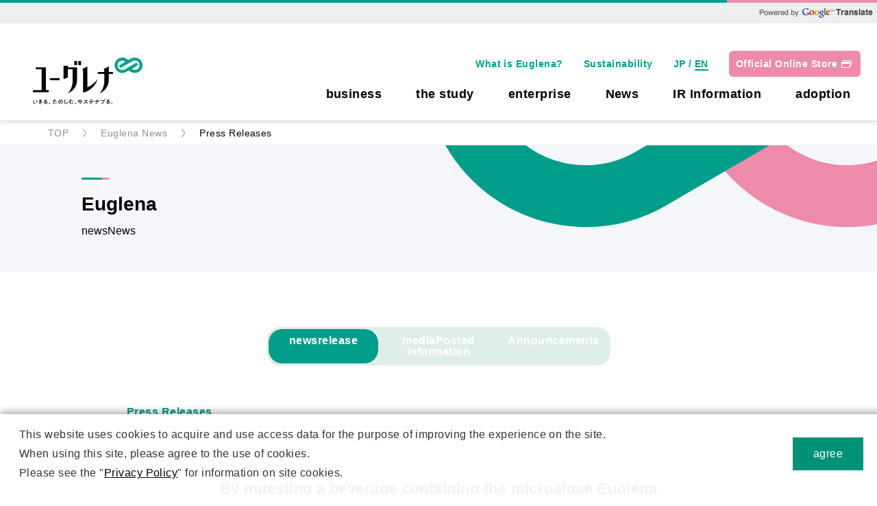

--- FILE ---
content_type: text/html; charset=UTF-8
request_url: https://www.euglena.jp/news/20210628-2/
body_size: 11641
content:
<!doctype html>
<html lang="ja">
<head><link rel="alternate" hreflang="en" href="https://www.euglena.jp/en/news/20210628-2/"><link rel="alternate" hreflang="ja" href="https://www.euglena.jp/news/20210628-2/"><script src="https://j.wovn.io/1" data-wovnio="key=3L7xFp&amp;backend=true&amp;currentLang=ja&amp;defaultLang=ja&amp;urlPattern=path&amp;langCodeAliases=[]&amp;debugMode=false&amp;langParamName=wovn" data-wovnio-info="version=WOVN.wp_1.10.0&amp;supportedLangs=[en,ja]&amp;timeout=1"  async></script>
<meta charset="utf-8">
<meta name="viewport" content="width=device-width">
	<title>微細藻類ユーグレナ含有飲料の摂取により、 幼児が自分で起き、起床時の機嫌がよく、朝食を残さず食べる傾向に | 株式会社ユーグレナ</title>
	<meta property="og:title" content="微細藻類ユーグレナ含有飲料の摂取により、 幼児が自分で起き、起床時の機嫌がよく、朝食を残さず食べる傾向に">
	<meta name="description" content="幼児の生活習慣に関するアンケート調査を実施">
	<meta property="og:description" content="幼児の生活習慣に関するアンケート調査を実施" />
	<meta name="keywords" content="研究,ミドリムシ,ユーグレナ,euglena,出雲充,バイオ燃料">
	<meta property="og:type" content="website">
<meta property="og:site_name" content="株式会社ユーグレナ  |  Euglena Co.,Ltd.  |  公式企業情報">

<link href="/asset/css/common.css" rel="stylesheet" type="text/css">
<link href="/asset/css/parts.css" rel="stylesheet" type="text/css">
<link href="/asset/css/slick.css" rel="stylesheet" type="text/css">

<link rel="icon" type="image/png" href="/asset/img/favicon/favicon-48x48.png">
<link rel="manifest" href="/asset/img/favicon/site.webmanifest">
<link rel="mask-icon" href="/asset/img/favicon/safari-pinned-tab.svg" color="#45b035">

<meta name="msapplication-TileColor" content="#ffffff">
<meta name="theme-color" content="#ffffff">

<meta property="fb:app_id" content="221891544603543">
<meta name="facebook-domain-verification" content="o5e9d8qeb20tlpdbp8itlofvatt85t">

<meta name="twitter:card" content="summary_large_image" />
<meta name="twitter:site" content="@euglena_jp" />

<script src="/asset/js/jquery.js"></script>
<script src="/asset/js/common.js"></script>
<script src="/asset/js/slick.min.js"></script>

<!-- Google Tag Manager 2025.04.16 -->
<script>(function(w,d,s,l,i){w[l]=w[l]||[];w[l].push({'gtm.start':
    new Date().getTime(),event:'gtm.js'});var f=d.getElementsByTagName(s)[0],
    j=d.createElement(s),dl=l!='dataLayer'?'&l='+l:'';j.async=true;j.src=
    'https://www.googletagmanager.com/gtm.js?id='+i+dl;f.parentNode.insertBefore(j,f);
    })(window,document,'script','dataLayer','GTM-KL9W5X');</script>
<!-- End Google Tag Manager 2025.04.16 -->

	<meta property="og:image" content="https://www.euglena.jp/wp_01/wp-content/uploads/2020/11/f749848b0f721cd50c494aed60543c13.jpg" />
	<meta property="image_src" content="https://www.euglena.jp/wp_01/wp-content/uploads/2020/11/f749848b0f721cd50c494aed60543c13.jpg" />
	<meta name="twitter:card" content="summary_large_image">
	<meta name="twitter:site" content="@euglena_jp">
	<script type="text/javascript">
var href = location.href;
if (href.indexOf('euglena.') !== -1) {
	if(location.protocol == 'http:') {
  	location.replace(location.href.replace(/http:/, 'https:'));
	}
}
</script>
	<link href="/asset/css/news.css" rel="stylesheet" type="text/css">
	<!--link href="/wp_01/wp-content/themes/euglena-news-2023/news-contents.css" rel="stylesheet" type="text/css"-->
	<meta name='robots' content='max-image-preview:large' />
<script type="text/javascript">
window._wpemojiSettings = {"baseUrl":"https:\/\/s.w.org\/images\/core\/emoji\/14.0.0\/72x72\/","ext":".png","svgUrl":"https:\/\/s.w.org\/images\/core\/emoji\/14.0.0\/svg\/","svgExt":".svg","source":{"concatemoji":"https:\/\/www.euglena.jp\/wp_01\/wp-includes\/js\/wp-emoji-release.min.js?ver=6.2.8"}};
/*! This file is auto-generated */
!function(e,a,t){var n,r,o,i=a.createElement("canvas"),p=i.getContext&&i.getContext("2d");function s(e,t){p.clearRect(0,0,i.width,i.height),p.fillText(e,0,0);e=i.toDataURL();return p.clearRect(0,0,i.width,i.height),p.fillText(t,0,0),e===i.toDataURL()}function c(e){var t=a.createElement("script");t.src=e,t.defer=t.type="text/javascript",a.getElementsByTagName("head")[0].appendChild(t)}for(o=Array("flag","emoji"),t.supports={everything:!0,everythingExceptFlag:!0},r=0;r<o.length;r++)t.supports[o[r]]=function(e){if(p&&p.fillText)switch(p.textBaseline="top",p.font="600 32px Arial",e){case"flag":return s("\ud83c\udff3\ufe0f\u200d\u26a7\ufe0f","\ud83c\udff3\ufe0f\u200b\u26a7\ufe0f")?!1:!s("\ud83c\uddfa\ud83c\uddf3","\ud83c\uddfa\u200b\ud83c\uddf3")&&!s("\ud83c\udff4\udb40\udc67\udb40\udc62\udb40\udc65\udb40\udc6e\udb40\udc67\udb40\udc7f","\ud83c\udff4\u200b\udb40\udc67\u200b\udb40\udc62\u200b\udb40\udc65\u200b\udb40\udc6e\u200b\udb40\udc67\u200b\udb40\udc7f");case"emoji":return!s("\ud83e\udef1\ud83c\udffb\u200d\ud83e\udef2\ud83c\udfff","\ud83e\udef1\ud83c\udffb\u200b\ud83e\udef2\ud83c\udfff")}return!1}(o[r]),t.supports.everything=t.supports.everything&&t.supports[o[r]],"flag"!==o[r]&&(t.supports.everythingExceptFlag=t.supports.everythingExceptFlag&&t.supports[o[r]]);t.supports.everythingExceptFlag=t.supports.everythingExceptFlag&&!t.supports.flag,t.DOMReady=!1,t.readyCallback=function(){t.DOMReady=!0},t.supports.everything||(n=function(){t.readyCallback()},a.addEventListener?(a.addEventListener("DOMContentLoaded",n,!1),e.addEventListener("load",n,!1)):(e.attachEvent("onload",n),a.attachEvent("onreadystatechange",function(){"complete"===a.readyState&&t.readyCallback()})),(e=t.source||{}).concatemoji?c(e.concatemoji):e.wpemoji&&e.twemoji&&(c(e.twemoji),c(e.wpemoji)))}(window,document,window._wpemojiSettings);
</script>
<style type="text/css">
img.wp-smiley,
img.emoji {
	display: inline !important;
	border: none !important;
	box-shadow: none !important;
	height: 1em !important;
	width: 1em !important;
	margin: 0 0.07em !important;
	vertical-align: -0.1em !important;
	background: none !important;
	padding: 0 !important;
}
</style>
	<link rel='stylesheet' id='wp-block-library-css' href='https://www.euglena.jp/wp_01/wp-includes/css/dist/block-library/style.min.css?ver=6.2.8' type='text/css' media='all' />
<link rel='stylesheet' id='classic-theme-styles-css' href='https://www.euglena.jp/wp_01/wp-includes/css/classic-themes.min.css?ver=6.2.8' type='text/css' media='all' />
<style id='global-styles-inline-css' type='text/css'>
body{--wp--preset--color--black: #000000;--wp--preset--color--cyan-bluish-gray: #abb8c3;--wp--preset--color--white: #ffffff;--wp--preset--color--pale-pink: #f78da7;--wp--preset--color--vivid-red: #cf2e2e;--wp--preset--color--luminous-vivid-orange: #ff6900;--wp--preset--color--luminous-vivid-amber: #fcb900;--wp--preset--color--light-green-cyan: #7bdcb5;--wp--preset--color--vivid-green-cyan: #00d084;--wp--preset--color--pale-cyan-blue: #8ed1fc;--wp--preset--color--vivid-cyan-blue: #0693e3;--wp--preset--color--vivid-purple: #9b51e0;--wp--preset--gradient--vivid-cyan-blue-to-vivid-purple: linear-gradient(135deg,rgba(6,147,227,1) 0%,rgb(155,81,224) 100%);--wp--preset--gradient--light-green-cyan-to-vivid-green-cyan: linear-gradient(135deg,rgb(122,220,180) 0%,rgb(0,208,130) 100%);--wp--preset--gradient--luminous-vivid-amber-to-luminous-vivid-orange: linear-gradient(135deg,rgba(252,185,0,1) 0%,rgba(255,105,0,1) 100%);--wp--preset--gradient--luminous-vivid-orange-to-vivid-red: linear-gradient(135deg,rgba(255,105,0,1) 0%,rgb(207,46,46) 100%);--wp--preset--gradient--very-light-gray-to-cyan-bluish-gray: linear-gradient(135deg,rgb(238,238,238) 0%,rgb(169,184,195) 100%);--wp--preset--gradient--cool-to-warm-spectrum: linear-gradient(135deg,rgb(74,234,220) 0%,rgb(151,120,209) 20%,rgb(207,42,186) 40%,rgb(238,44,130) 60%,rgb(251,105,98) 80%,rgb(254,248,76) 100%);--wp--preset--gradient--blush-light-purple: linear-gradient(135deg,rgb(255,206,236) 0%,rgb(152,150,240) 100%);--wp--preset--gradient--blush-bordeaux: linear-gradient(135deg,rgb(254,205,165) 0%,rgb(254,45,45) 50%,rgb(107,0,62) 100%);--wp--preset--gradient--luminous-dusk: linear-gradient(135deg,rgb(255,203,112) 0%,rgb(199,81,192) 50%,rgb(65,88,208) 100%);--wp--preset--gradient--pale-ocean: linear-gradient(135deg,rgb(255,245,203) 0%,rgb(182,227,212) 50%,rgb(51,167,181) 100%);--wp--preset--gradient--electric-grass: linear-gradient(135deg,rgb(202,248,128) 0%,rgb(113,206,126) 100%);--wp--preset--gradient--midnight: linear-gradient(135deg,rgb(2,3,129) 0%,rgb(40,116,252) 100%);--wp--preset--duotone--dark-grayscale: url('#wp-duotone-dark-grayscale');--wp--preset--duotone--grayscale: url('#wp-duotone-grayscale');--wp--preset--duotone--purple-yellow: url('#wp-duotone-purple-yellow');--wp--preset--duotone--blue-red: url('#wp-duotone-blue-red');--wp--preset--duotone--midnight: url('#wp-duotone-midnight');--wp--preset--duotone--magenta-yellow: url('#wp-duotone-magenta-yellow');--wp--preset--duotone--purple-green: url('#wp-duotone-purple-green');--wp--preset--duotone--blue-orange: url('#wp-duotone-blue-orange');--wp--preset--font-size--small: 13px;--wp--preset--font-size--medium: 20px;--wp--preset--font-size--large: 36px;--wp--preset--font-size--x-large: 42px;--wp--preset--spacing--20: 0.44rem;--wp--preset--spacing--30: 0.67rem;--wp--preset--spacing--40: 1rem;--wp--preset--spacing--50: 1.5rem;--wp--preset--spacing--60: 2.25rem;--wp--preset--spacing--70: 3.38rem;--wp--preset--spacing--80: 5.06rem;--wp--preset--shadow--natural: 6px 6px 9px rgba(0, 0, 0, 0.2);--wp--preset--shadow--deep: 12px 12px 50px rgba(0, 0, 0, 0.4);--wp--preset--shadow--sharp: 6px 6px 0px rgba(0, 0, 0, 0.2);--wp--preset--shadow--outlined: 6px 6px 0px -3px rgba(255, 255, 255, 1), 6px 6px rgba(0, 0, 0, 1);--wp--preset--shadow--crisp: 6px 6px 0px rgba(0, 0, 0, 1);}:where(.is-layout-flex){gap: 0.5em;}body .is-layout-flow > .alignleft{float: left;margin-inline-start: 0;margin-inline-end: 2em;}body .is-layout-flow > .alignright{float: right;margin-inline-start: 2em;margin-inline-end: 0;}body .is-layout-flow > .aligncenter{margin-left: auto !important;margin-right: auto !important;}body .is-layout-constrained > .alignleft{float: left;margin-inline-start: 0;margin-inline-end: 2em;}body .is-layout-constrained > .alignright{float: right;margin-inline-start: 2em;margin-inline-end: 0;}body .is-layout-constrained > .aligncenter{margin-left: auto !important;margin-right: auto !important;}body .is-layout-constrained > :where(:not(.alignleft):not(.alignright):not(.alignfull)){max-width: var(--wp--style--global--content-size);margin-left: auto !important;margin-right: auto !important;}body .is-layout-constrained > .alignwide{max-width: var(--wp--style--global--wide-size);}body .is-layout-flex{display: flex;}body .is-layout-flex{flex-wrap: wrap;align-items: center;}body .is-layout-flex > *{margin: 0;}:where(.wp-block-columns.is-layout-flex){gap: 2em;}.has-black-color{color: var(--wp--preset--color--black) !important;}.has-cyan-bluish-gray-color{color: var(--wp--preset--color--cyan-bluish-gray) !important;}.has-white-color{color: var(--wp--preset--color--white) !important;}.has-pale-pink-color{color: var(--wp--preset--color--pale-pink) !important;}.has-vivid-red-color{color: var(--wp--preset--color--vivid-red) !important;}.has-luminous-vivid-orange-color{color: var(--wp--preset--color--luminous-vivid-orange) !important;}.has-luminous-vivid-amber-color{color: var(--wp--preset--color--luminous-vivid-amber) !important;}.has-light-green-cyan-color{color: var(--wp--preset--color--light-green-cyan) !important;}.has-vivid-green-cyan-color{color: var(--wp--preset--color--vivid-green-cyan) !important;}.has-pale-cyan-blue-color{color: var(--wp--preset--color--pale-cyan-blue) !important;}.has-vivid-cyan-blue-color{color: var(--wp--preset--color--vivid-cyan-blue) !important;}.has-vivid-purple-color{color: var(--wp--preset--color--vivid-purple) !important;}.has-black-background-color{background-color: var(--wp--preset--color--black) !important;}.has-cyan-bluish-gray-background-color{background-color: var(--wp--preset--color--cyan-bluish-gray) !important;}.has-white-background-color{background-color: var(--wp--preset--color--white) !important;}.has-pale-pink-background-color{background-color: var(--wp--preset--color--pale-pink) !important;}.has-vivid-red-background-color{background-color: var(--wp--preset--color--vivid-red) !important;}.has-luminous-vivid-orange-background-color{background-color: var(--wp--preset--color--luminous-vivid-orange) !important;}.has-luminous-vivid-amber-background-color{background-color: var(--wp--preset--color--luminous-vivid-amber) !important;}.has-light-green-cyan-background-color{background-color: var(--wp--preset--color--light-green-cyan) !important;}.has-vivid-green-cyan-background-color{background-color: var(--wp--preset--color--vivid-green-cyan) !important;}.has-pale-cyan-blue-background-color{background-color: var(--wp--preset--color--pale-cyan-blue) !important;}.has-vivid-cyan-blue-background-color{background-color: var(--wp--preset--color--vivid-cyan-blue) !important;}.has-vivid-purple-background-color{background-color: var(--wp--preset--color--vivid-purple) !important;}.has-black-border-color{border-color: var(--wp--preset--color--black) !important;}.has-cyan-bluish-gray-border-color{border-color: var(--wp--preset--color--cyan-bluish-gray) !important;}.has-white-border-color{border-color: var(--wp--preset--color--white) !important;}.has-pale-pink-border-color{border-color: var(--wp--preset--color--pale-pink) !important;}.has-vivid-red-border-color{border-color: var(--wp--preset--color--vivid-red) !important;}.has-luminous-vivid-orange-border-color{border-color: var(--wp--preset--color--luminous-vivid-orange) !important;}.has-luminous-vivid-amber-border-color{border-color: var(--wp--preset--color--luminous-vivid-amber) !important;}.has-light-green-cyan-border-color{border-color: var(--wp--preset--color--light-green-cyan) !important;}.has-vivid-green-cyan-border-color{border-color: var(--wp--preset--color--vivid-green-cyan) !important;}.has-pale-cyan-blue-border-color{border-color: var(--wp--preset--color--pale-cyan-blue) !important;}.has-vivid-cyan-blue-border-color{border-color: var(--wp--preset--color--vivid-cyan-blue) !important;}.has-vivid-purple-border-color{border-color: var(--wp--preset--color--vivid-purple) !important;}.has-vivid-cyan-blue-to-vivid-purple-gradient-background{background: var(--wp--preset--gradient--vivid-cyan-blue-to-vivid-purple) !important;}.has-light-green-cyan-to-vivid-green-cyan-gradient-background{background: var(--wp--preset--gradient--light-green-cyan-to-vivid-green-cyan) !important;}.has-luminous-vivid-amber-to-luminous-vivid-orange-gradient-background{background: var(--wp--preset--gradient--luminous-vivid-amber-to-luminous-vivid-orange) !important;}.has-luminous-vivid-orange-to-vivid-red-gradient-background{background: var(--wp--preset--gradient--luminous-vivid-orange-to-vivid-red) !important;}.has-very-light-gray-to-cyan-bluish-gray-gradient-background{background: var(--wp--preset--gradient--very-light-gray-to-cyan-bluish-gray) !important;}.has-cool-to-warm-spectrum-gradient-background{background: var(--wp--preset--gradient--cool-to-warm-spectrum) !important;}.has-blush-light-purple-gradient-background{background: var(--wp--preset--gradient--blush-light-purple) !important;}.has-blush-bordeaux-gradient-background{background: var(--wp--preset--gradient--blush-bordeaux) !important;}.has-luminous-dusk-gradient-background{background: var(--wp--preset--gradient--luminous-dusk) !important;}.has-pale-ocean-gradient-background{background: var(--wp--preset--gradient--pale-ocean) !important;}.has-electric-grass-gradient-background{background: var(--wp--preset--gradient--electric-grass) !important;}.has-midnight-gradient-background{background: var(--wp--preset--gradient--midnight) !important;}.has-small-font-size{font-size: var(--wp--preset--font-size--small) !important;}.has-medium-font-size{font-size: var(--wp--preset--font-size--medium) !important;}.has-large-font-size{font-size: var(--wp--preset--font-size--large) !important;}.has-x-large-font-size{font-size: var(--wp--preset--font-size--x-large) !important;}
.wp-block-navigation a:where(:not(.wp-element-button)){color: inherit;}
:where(.wp-block-columns.is-layout-flex){gap: 2em;}
.wp-block-pullquote{font-size: 1.5em;line-height: 1.6;}
</style>
<link rel="https://api.w.org/" href="https://www.euglena.jp/news/wp-json/" /><link rel="alternate" type="application/json" href="https://www.euglena.jp/news/wp-json/wp/v2/posts/22908" /><link rel="canonical" href="https://www.euglena.jp/news/20210628-2/" />
<link rel="alternate" type="application/json+oembed" href="https://www.euglena.jp/news/wp-json/oembed/1.0/embed?url=https%3A%2F%2Fwww.euglena.jp%2Fnews%2F20210628-2%2F" />
</head>

<body id="top">
	
<!-- Google Tag Manager (noscript) 2025.04.16 -->
<noscript>
  <iframe src="https://www.googletagmanager.com/ns.html?id=GTM-KL9W5X"
  height="0" width="0" style="display:none;visibility:hidden"></iframe>
  </noscript>
<!-- End Google Tag Manager (noscript) 2025.04.16 -->
   
<div id="fb-root"></div>
<script>(function(d, s, id) {
  var js, fjs = d.getElementsByTagName(s)[0];
  if (d.getElementById(id)) return;
  js = d.createElement(s); js.id = id;
  js.src = 'https://connect.facebook.net/ja_JP/sdk.js#xfbml=1&version=v3.2';
  fjs.parentNode.insertBefore(js, fjs);
}(document, 'script', 'facebook-jssdk'));</script>


<!-- header start -->
<header>
  <div id="en_translate_msg" style="display:none"><a href="http://translate.google.com" target="_blank">prowered by Google translate</a></div>
  
  <div class="headerWrap">
    <p class="h-logo"><a href="https://www.euglena.jp/"><img src="/asset/img/common/header_logo.svg" alt="ユーグレナ" class="hoverimg"/></a></p>
    <p class="onlineshop sp-only"><a href="https://online.euglena.jp/?eugbnr=top" target="_blank" class="btnhover">公式通販</a></li>
    <p class="sp-mbtn"><span><i>MENU</i></span></p>
    <nav>
      <ul class="subnav">
        <li><a href="/whatiseuglena/">ユーグレナって？</a></li>
        <li><a href="/companyinfo/sustainability/">サステナビリティ</a></li>
        <li class="langChange def-jpfont"><div class="wovn-languages">  <span class="wovn-switch selected" data-value="ja">JP</span> / <span class="wovn-switch" data-value="en">EN</span></div></li>
        <li class="onlineshop pc-only"><a href="https://online.euglena.jp/?eugbnr=top" target="_blank" class="btnhover">公式通販</a></li>
      </ul>
      <ul id="gmenu" class="mainnav">
        <li class="parent c-child"><a href="/businessrd/">事業</a>
          <div class="child">
            <div class="childInnder">
              <p class="index"><b>事業</b>
                <a href="/businessrd/">事業トップはこちら</a></p>
              <ul class="nowrapul">
                <li><a href="/businessrd/healthcare/">ヘルスケア事業</a></li>  
                <li><a href="/businessrd/energy/">バイオ燃料事業</a></li>
                <li><a href="/businessrd/sustainableagritech/">サステナブルアグリテック事業</a></li>  
                <li><a href="/businessrd/bangladesh/">バングラデシュ事業</a></li>                 
                <li><a href="https://myhealth.euglena.jp/" target="_blank">バイオインフォマティクス事業</a></li>
              </ul>
             
            </div>
          </div>
        </li>
        <li class="parent c-child"><a href="/rd/">研究</a>
          <div class="child">
            <div class="childInnder">
              <p class="index"><b>研究</b>
                <a href="/rd/">研究トップはこちら</a></p>
              <ul>
                <li><a href="/rd/#centralri">中央研究所</a></li>
                <li><a href="/rd/production/">生産技術研究所</a></li>
                <li><a href="/rd/tropicalbiomass/">熱帯バイオマス技術研究所</a></li>

              </ul>
              <ul class="nowrapul">                
                <li><a href="/rd/research-paper/index.html#tab1">学会発表・論文一覧​</a></li>
                <li><a href="/rd/sulfurindex/">サルファーインデックス受託分析サービス</a></li>
                <li><a href="/grant/">公的研究費の運営・管理体制</a></li>
              </ul>
            </div>
          </div>
        </li>
        <li class="parent c-child"><a href="/companyinfo/">企業</a>
          <div class="child">
            <div class="childInnder">
              <p class="index"><b>企業情報</b>
                <a href="/companyinfo/">企業情報トップはこちら</a></p>
              <ul>
                <li><a href="/companyinfo/exective/interview/interview1.html">社長メッセージ</a></li>
                <li><a href="/companyinfo/vision/">ユーグレナ・フィロソフィー</a></li>
                <li><a href="/companyinfo/sustainability/">サステナビリティ</a></li>
                <li><a href="/companyinfo/company/">企業概要</a></li>
              </ul>
              <ul>
                <li><a href="/companyinfo/exective/">役員紹介</a></li>
                <li><a href="/companyinfo/group/">グループ企業</a></li>
                <li><a href="/companyinfo/access/">アクセスマップ</a></li>
                <li><a href="/companyinfo/history/">サステナビリティの歩み</a></li>
              </ul>
            </div>
          </div>
        </li>
        <li class="parent c-child"><a href="/news/c/release/">ニュース</a>
          <div class="child">
            <div class="childInnder">
              <p class="index"><b>ニュース</b>
                <a href="/news/c/release/">ニューストップはこちら</a></p>
              <ul>
                <li><a href="/news/c/release/">ニュースリリース</a></li>
                <li><a href="/news/c/media/">メディア掲載</a></li>
                <li><a href="/ir/news/">IRニュース</a></li>
                <li><a href="/news/c/info/">お知らせ</a></li>
              </ul>
            </div>
          </div>
        </li>
        <li class="parent c-child"><a href="/ir/">IR情報</a>
          <div class="child">
            <div class="childInnder">
              <p class="index"><b>IR情報</b>
              <a href="/ir/">IR情報トップはこちら</a></p>
              <ul>
                <li><a href="/ir/news/">IRニュース</a></li>
                <li><a href="/ir/investor/">新規投資家の皆さまへ</a></li>
                <li><a href="/companyinfo/exective/interview/interview1.html">社長メッセージ</a></li>
                <li><a href="/ir/library/result/">IRライブラリ</a></li>
                <li><a href="/ir/stock/">株式基本情報</a></li> 
                <li><a href="/ir/report/">適時開示情報</a></li>
              </ul>
              <ul>              
                <li><a href="/ir/publicnotice/">電子公告</a></li>
                <li><a href="/businessrd/">事業領域</a></li>
                <li><a href="/companyinfo/sustainability/">サステナビリティ</a></li>
                <li><a href="/companyinfo/sustainability/evaluation/">外部評価</a></li>   
                <li><a href="/companyinfo/sustainability/environment/#e7">グリーンファイナンス</a></li>             
              </ul>
              <ul>
                <li><a href="/ir/meeting/">株主総会</a></li>
                <li><a href="/ir/shareholders/">株主優待制度</a></li>
                <li class="blank"><a href="https://sharedresearch.jp//ja/2931" target="_blank"><i>調査レポート（SR社）</i></a></li>
                <li><a href="/ir/faq/">よくあるご質問</a></li>
                <li><a href="/ir/irpolicy/">IRポリシー</a></li>
              </ul>
            </div>
          </div>
        </li>
        <li class="parent"><a href="/recruit/">採用</a></li>
      </ul>
    </nav>
  </div>
</header>
<script type="text/javascript">

  window.addEventListener('wovnApiReady', function(evt) {
    var currentLang = WOVN.io.getCurrentLang();
    var langs = currentLang

    $('#wovn-languages').hide();

    var transMsgWrap = document.getElementById( 'en_translate_msg' );
    var transtag_h = document.getElementById('en_translate_msg').clientHeight;
    var header = document.getElementsByClassName ( 'headerWrap' );
    var contentWrap = document.getElementById('contentWrap');
    var headerOuter = document.getElementsByTagName ( 'header' );
 
    /*if (matchMedia('(max-width: 767px)').matches) {
      if($('.menu-button').hasClass('open')){
        $('.wovn-lang-list').wrap('<div class="childInnder">');
        $('#wovn-languages').css('display','block');
      } else {
        $('.wovn-lang-list').unwrap();
      }
      $('ul.wovn-lang-list li.wovn-switch.selected').addClass('langActive');
      $('ul.wovn-lang-list li.wovn-switch').on('click', function() {
        $(this).siblings().removeClass('langActive');
        $(this).addClass('langActive');
      });
    }*/

    if(langs.code == 'en' || langs.code == 'zh-CHS') {      
      transMsgWrap.style.display="block";            
      header[0].style.marginTop = transtag_h + 20 + 'px';
      var headerH = headerOuter[0].clientHeight;
      contentWrap.style.marginTop = headerH + 4 + 'px';
      if (matchMedia('(max-width: 767px)').matches) {
        $('header nav').css('top',headerH + 4 + 'px');
      }
    }

  });
  window.addEventListener('wovnLangChanged', function(evt) {
    var currentLang = WOVN.io.getCurrentLang();
    var langs = currentLang

    var transMsgWrap = document.getElementById( 'en_translate_msg' );
    var transtag_h = document.getElementById('en_translate_msg').clientHeight;
    var header = document.getElementsByClassName ( 'headerWrap' );
    var contentWrap = document.getElementById('contentWrap');
    var headerOuter = document.getElementsByTagName ( 'header' );


    if(langs.code == 'en' || langs.code == 'zh-CHS') {
      transMsgWrap.style.display="block";      
      header[0].style.marginTop = transtag_h + 20 +'px';
      var headerH = headerOuter[0].clientHeight;
      contentWrap.style.marginTop = headerH + 4 + 'px';
      if (matchMedia('(max-width: 767px)').matches) {
        $('header nav').css('top',headerH + 4 + 'px');
      }

    } else {
      var headerH = headerOuter[0].clientHeight;
      transMsgWrap.style.display="none";
      header[0].style.marginTop = '0px';
      contentWrap.style.marginTop = headerH - 16 + 'px';
      if (matchMedia('(max-width: 767px)').matches) {
        $('header nav').css('top',headerH - 16 + 'px');
      }
    }


  });


  </script>



<div id="contentWrap" class="news newsdetail">
    <div class="pankuzu">
        <ul>
            <li><a href="/">TOP</a></li>
            <li><span>ユーグレナのニュース</span></li>
            <li><h1>ニュースリリース</h1></li>
        </ul>
    </div>

    <div class="pagettl">
        <div class="inner">
            <h2>ユーグレナのニュース<span>News</span></h2>        
        </div>        
    </div><!-- /.pagettl-->
 	
    <section class="content news-contents">
        <ul class="nav-category switch">
            <li class="active"><a href="/news/c/release/" class="current">ニュース<br class="sp-only">リリース</a></li>
            <li class="active"><a href="/news/c/media/">メディア<br class="sp-only">掲載情報</a></li>
            <li class="active"><a href="/news/c/info/">お知らせ</a></li>
        </ul>
	
			<div class="post">
				<h2 class="category">ニュースリリース</h2>
				<p class="meta">2021.06.28</p>

				<div class="user-post">
<p style="text-align: center;">微細藻類ユーグレナ含有飲料の摂取により、<br />
幼児が自分で起き、起床時の機嫌がよく、朝食を残さず食べる傾向に<br />
幼児の生活習慣に関するアンケート調査を実施</p>
<p style="text-align: right;">株式会社ユーグレナ</p>
<p><strong>　</strong>株式会社ユーグレナ（本社：東京都港区、代表取締役社長：出雲充）は、東洋大学ライフデザイン学部の宮本雄司助教（早稲田大学人間総合研究センター 招聘研究員）の協力のもと、当社に勤務する保護者とその幼児を対象に、微細藻類ユーグレナ（和名：ミドリムシ、以下「ユーグレナ」）を含む飲料の摂取と生活習慣に関するアンケート調査を実施しました。その結果、幼児が自分で起きることができ、起床時の機嫌がよく、朝食を残さず食べる傾向がみられました。<br />
<strong>　</strong>なお、今回の研究成果は、2021年6月27日に、日本食育学術会議第15回大会<sup>※1</sup>で発表しました。<br />
<span style="font-size: xx-small;">※1 新型コロナウイルス感染症（COVID-19）の拡大防止のため、オンラインにて開催されました　<a href="http://www.shokuiku-gakujutsu.jp/event.html" target="_blank">http://www.shokuiku-gakujutsu.jp/event.html</a></span></p>
<p><strong>■目的</strong><br />
<strong>　</strong>子どもたちの健やかな発育には、健康な生活習慣と、そのリズムを身に着けることが大切です。幼児期からの就寝の遅さや運動不足などが誘因となり、子どもたちの自律神経機能が低下し、朝、起床できず、日中に活動できない状態が起こりやすくなるとされています。これまでの当社の研究では、ユーグレナの摂取により、便通が改善される可能性<sup>※2</sup>、自律神経のバランスを調整し、心身の健康を保ちやすくする可能性<sup>※3</sup>、睡眠が深くなる可能性<sup>※4</sup>を確認しています。今回は幼児を対象に、ユーグレナを含む飲料の摂取と生活習慣に関するアンケート調査を実施しました。<br />
<span style="font-size: xx-small;">※2 ニュースリリース2017年9月12日 <a href="https://www.euglena.jp/news/170912-2/" target="_blank">https://www.euglena.jp/news/170912-2/</a><br />
※3 ニュースリリース2020年5月18日 <a href="https://www.euglena.jp/news/20200518-2/" target="_blank">https://www.euglena.jp/news/20200518-2/</a><br />
※4 ニュースリリース2020年10月21日 <a href="https://www.euglena.jp/news/20201021-2/" target="_blank">https://www.euglena.jp/news/20201021-2/</a></span></p>
<p><strong>■内容</strong><br />
<strong>　</strong>当社では、子育て世代や主婦などが様々な事業領域で活躍しており、時短勤務の導入や企業内保育園の併設など福利厚生面でのサポートを整備することで、仲間たちが安心して働き続けられる環境を構築しています。<br />
<strong>　</strong>今回、当社に勤務する保護者とその幼児27名（0歳～6歳、男児9名、女児18名）を対象に、ユーグレナ含有飲料の摂取と、幼児の生活習慣に関するアンケート調査を実施しました（調査期間：2020年7月～10月）。アンケートは、ユーグレナ含有飲料の摂取開始前、摂取1か月後、摂取3か月後の3回実施し、就寝時刻、起床時刻、朝食開始時刻、自律起床、起床時の機嫌、食欲、排便時刻などを調査しました。</p>
<p><strong>■結果</strong><br />
<strong>　</strong>起床時刻や睡眠時間、朝食開始時刻に大きな変化はみられませんでしたが、自律起床に関して「いつも自分で起きる」、朝の起床時の機嫌に関して「いつも機嫌がよい」、朝食時の食欲に関して「残さず食べる」と回答された幼児の割合が、ユーグレナ含有飲料の摂取開始前と比べて、摂取期間中に増加しました（図1、図2、図3）。また、排便時刻に関しては、ユーグレナ含有飲料の開始前は12時32分、開始1カ月後は13時44分、開始3カ月後は10時36分となり、開始前と比べて、開始３か月後の排便時刻は1時間56分早くなりました。</p>
<p><img decoding="async" class="aligncenter size-full wp-image-22910" src="https://www.euglena.jp/wp_01/wp-content/uploads/2021/06/795316b92fc766b0181f6fef074f03fa.jpg" alt="図1" width="500" height="100" /></p>
<p style="text-align: center;">図1：ユーグレナ含有飲料摂取時の幼児の朝の自律起床と起床時刻<br />
「お子さまは、どのようにして起きることが多いですか」と<br />
「お子さまの平日の起床時刻は、平均すると何時ごろですか」に対する<br />
保護者の回答をもとに集計 *<em>p</em>&lt;0.05, カイ二乗検定 vs. 開始前</p>
<p><img decoding="async" loading="lazy" class="aligncenter size-full wp-image-22911" src="https://www.euglena.jp/wp_01/wp-content/uploads/2021/06/2b530e80c7d0de90885e285c5d798063.jpg" alt="図2" width="480" height="624" /></p>
<p style="text-align: center;">図2：ユーグレナ含有飲料摂取時の幼児の朝の起床時の機嫌と睡眠時間<br />
「お子さまの朝起きたときの機嫌は、いかがですか」と<br />
「お子さまの平日の起床時刻は、平均すると何時ごろですか」、<br />
「お子さまの平日の就寝時刻は、平均すると何時ごろですか」に対する<br />
保護者の回答をもとに集計 *<em>p</em>&lt;0.05, カイ二乗検定 vs. 開始前</p>
<p><img decoding="async" loading="lazy" class="aligncenter size-full wp-image-22912" src="https://www.euglena.jp/wp_01/wp-content/uploads/2021/06/c8856789ec11ab8b1013037cef6929f9.jpg" alt="図3" width="480" height="566" /></p>
<p style="text-align: center;">図3：ユーグレナ含有飲料摂取時の幼児の朝の食欲と朝食開始時刻<br />
「お子さまは、朝食時の食欲はどうですか」と<br />
「お子さまが、朝食を食べ始める時刻は、平均すると何時ごろですか」に対する<br />
保護者の回答をもとに集計 *<em>p</em>&lt;0.05, カイ二乗検定 vs. 開始前</p>
<p><strong>　</strong>本結果から、ユーグレナを含む飲料を摂取することで、幼児が自分で起きることができ、起床時の機嫌がよく、朝食を残さず食べる傾向がみられました。これらの傾向から、幼児の健全育成を支えるとともに、幼児の体調がよいことから保護者の気持ちにもゆとりができ、幼児と保護者ともに良好な状態で1日の活動をスタートできることが期待されます。<br />
<strong>　</strong>今後も当社は、からだが本来持つ「つくる・はたらく・まもる」のサイクルを支えるユーグレナの可能性のさらなる解明と、微細藻類ユーグレナおよびその含有成分の健康食品、医療分野等での利活用や食材としての付加価値向上を目指し、研究開発を行っていきます。</p>
<p><strong>■ユーグレナ ヘルスケア・ラボ</strong>　<a href="https://www.euglab.jp/" target="_blank">https://www.euglab.jp/</a><br />
ユーグレナ及び各種素材の健康機能情報や最新の研究成果について情報発信するWebサイトです。</p>
<p>＜微細藻類ユーグレナ（和名：ミドリムシ）について＞<br />
<strong>　</strong>ユーグレナは、ワカメや昆布、クロレラと同じ藻の一種で、動物と植物の両方の特徴を持っており、ビタミン、ミネラル、アミノ酸、不飽和脂肪酸など59種類の栄養素をバランスよく含んでいます。なお、ユーグレナ特有の成分でβ-グルカンの一種であるパラミロンは、近年機能性についての研究が進み、食品や化粧品などのヘルスケア分野などでの活用が期待されています。</p>
<p>―報道関係者お問い合わせ先―<br />
株式会社ユーグレナ<br />
コーポレートコミュニケーション課</p>
				</div>
				<p class="nav-back"><a href="javascript:history.back();">«　Back</a></p>
			</div>

    </section>
</div><!-- /#contentWrap -->

<div class="bottomNav">
    <p class="pageTop"><a href="#top">ページの先頭へ戻る</a></p>
    <div class="pankuzu">
        <ul>
            <li><a href="/">TOP</a></li>
            <li><span>ユーグレナのニュース</span></li>
            <li><h1>ニュースリリース</h1></li>
        </ul>
    </div>
</div>

<script src="/asset/js/slider.js"></script>
<script src="/asset/js/jquery.matchHeight.js"></script>
<script src="/asset/js/matchHeightSet.js"></script>
<script src="/asset/js/parts.js"></script>
<script type="text/javascript" src="https://www.euglena.jp/wp_01/wp-content/themes/euglena-news-2023/news-contents.js"></script>
<footer>
	<div id="footerContent">
		<ul class="footerbn">
			<li><a href="/contact/"><img src="/asset/img/common/contact_pc.png" alt="" class="btnhover imgChange"></a></li>
			<li><a href="/recruit/"><img src="/asset/img/common/recruit_pc.png" alt="" class="btnhover imgChange"></a></li>
		</ul>
		<div id="footerMenu">
			<dl class="fm1">
				<dt><a href="/businessrd/">事業</a></dt>
				<dd>
					<p><a href="/businessrd/healthcare/">ヘルスケア事業</a></p>
					<p><a href="/businessrd/energy/">バイオ燃料事業</a></p>
					<p><a href="/businessrd/sustainableagritech/">サステナブルアグリテック事業</a></p>
					<p><a href="/businessrd/bangladesh/">バングラデシュ事業</a></p>
					<p><a href="https://myhealth.euglena.jp/" target="_blank">バイオインフォマティクス事業</a></p>
				</dd>
			</dl>
			<dl class="fm2">
				<dt><a href="/rd/">研究</a></dt>
				<dd>
					<p><a href="/rd/#centralri">中央研究所</a></p>
					<p><a href="/rd/production/">生産技術研究所</a></p>					
					<p><a href="/rd/tropicalbiomass/">熱帯バイオマス技術研究所</a></p>
					<p><a href="/rd/research-paper/">学会発表・論文一覧</a></p>
					<p><a href="/rd/sulfurindex/">サルファーインデックス<br>受託分析サービス</a></p>
					<p><a href="/grant/">公的研究費の運営・管理体制</a></p>
				</dd>
			</dl>
			<dl class="fm3">
				<dt><a href="/companyinfo/">企業</a></dt>
				<dd>
					<p><a href="/companyinfo/exective/interview/interview1.html">社長メッセージ</a></p>
					<p><a href="/companyinfo/vision/">コーポレート・アイデンティティ</a></p>
					<p><a href="/companyinfo/company/">企業概要</a></p>
					<p><a href="/companyinfo/exective/">役員紹介</a></p>
					<p><a href="/companyinfo/group/">グループ企業</a></p>
					<p><a href="/companyinfo/access/">アクセスマップ</a></p>
					<p><a href="/companyinfo/history/">ユーグレナの<br class="pc-only">サステナビリティの歩み</a></p>
				</dd>
			</dl>
			<dl class="fm4">
				<dt><a href="/news/c/release/">ニュース</a></dt>
				<dd>
					<p><a href="/news/c/release/">ニュースリリース</a></p>
					<p><a href="/news/c/info/">お知らせ</a></p>
					<p><a href="/news/c/media/">メディア掲載情報</a></p>
				</dd>
			</dl>
			<dl class="fm5">
				<dt><a href="/ir/">IR情報</a></dt>
				<dd>
					<p><a href="/ir/news/">IRニュース</a></p>
					<p><a href="/ir/investor/">新規投資家の皆さまへ</a></p>
					<p><a href="/companyinfo/exective/interview/interview1.html">社長メッセージ</a></p>
					<p><a href="/ir/library/result/">IRライブラリ</a></p>
					<p><a href="/ir/stock/">株式基本情報</a></p>
					<p><a href="/ir/report/">適時開示情報</a></p>
					<p><a href="/ir/publicnotice/">電子公告</a></p>
					<p><a href="/businessrd/">事業領域</a></p>
					<p><a href="/companyinfo/sustainability/">サステナビリティ</a></p>
					<p><a href="/companyinfo/sustainability/evaluation/">外部評価</a></p>
					<p><a href="/companyinfo/sustainability/environment/#e7">グリーンファイナンス</a></p>
					<p><a href="/ir/meeting/">株主総会</a></p>
					<p><a href="/ir/shareholders/">株主優待制度</a></p>
					<p><a href="https://sharedresearch.jp/ja/companies/2931" target="_blank">調査レポート（SR社）</a></p>
					<p><a href="/ir/irpolicy/">IRポリシー</a></p>
					<p><a href="/ir/faq/">よくあるご質問</a></p>
				</dd>
			</dl>
			<dl class="fm6">
				<dt><a href="/companyinfo/sustainability/">サステナビリティ</a></dt>
				<dd>
					<p><a href="/companyinfo/sustainability/sustainability-first/">ユーグレナの「サステナビリティ・<br class="pc-only">ファースト」</a></p>
					<p><a href="/companyinfo/sustainability/topmessage.html">社長メッセージ</a></p>
					<p><a href="/companyinfo/sustainability/materiality/">サステナビリティを実現するための<br class="pc-only">重要課題（SDGs/ESG）</a></p>
					<p><a href="/companyinfo/sustainability/stakeholder/">ステークホルダーエンゲージメント</a></p>
					<p><a href="/companyinfo/sustainability/evaluation/">外部評価</a></p>
					<p><a href="/companyinfo/sustainability/management_system/">サステナビリティ推進体制</a></p>
					<p><a href="/companyinfo/sustainability/environment/">環境</a></p>
					<p><a href="/companyinfo/sustainability/social/">社会</a></p>
					<p><a href="/companyinfo/sustainability/governance/">ガバナンス</a></p>
					<p><a href="/companyinfo/hotline/">内部通報窓口</a></p>
				</dd>
			</dl>
			<dl class="fm7">
				<dt><a href="/recruit/">採用情報</a></dt>
				<dt><a href="/whatiseuglena/">ユーグレナって？</a></dt>
				<dt><a href="/contact/">お問い合わせ</a></dt>
			</dl>
		</div><!-- /#footerMenu -->
		<p class="relatettl">関連サイト</p>
		<ul class="relateBn">
			<li><a href="https://online.euglena.jp/shop/default.aspx" target="_blank"><img src="/asset/img/common/onlineshop_pc.png" alt="ユーグレナオンラインショップ" class="btnhover imgChange"><span>ユーグレナオンラインショップ</span></a></li>
			<li><a href="https://www.euglena.jp/times/" target="_blank"><img src="/asset/img/common/stimes_pc.png" alt="サステナブルタイムズ" class="btnhover imgChange"><span>サステナブルタイムズ</span></a></li>
			<li><a href="https://myhealth.euglena.jp/" target="_blank"><img src="/asset/img/common/myhealth_pc.png" alt="ユーグレナマイヘルス" class="btnhover imgChange"><span>ユーグレナマイヘルス</span></a></li>
			<li><a href="https://online.euglena.jp/shop/contents/pg/1airport/" target="_blank"><img src="/asset/img/common/eairport_pc.png" alt="ユーグレナ・エアポート" class="btnhover imgChange"><span>ユーグレナ・エアポート</span></a></li>
			<li><a href="/special/20th/" target="_blank"><img src="/asset/img/common/f_bn_20th_pc.png" alt="創業20周年 スペシャルサイト
" class="btnhover imgChange"><span>創業20周年 スペシャルサイト</span></a></li>
<li></li>
		</ul>
		<ul class="sns">
			<li class="tw"><a href="https://twitter.com/euglena_jp" target="_blank">X</a></li>
			<li class="fb"><a href="https://www.facebook.com/euglena.co.jp" target="_blank">Facebook</a></li>
			<li class="yt"><a href="https://www.youtube.com/channel/UCSxtf_-ZWz8nGzQOKpgHQsg" target="_blank">Youtube</a></li>
		</ul>
		<ul class="policylink">
			<li><a href="/privacypolicy/">個人情報保護方針</a></li>
			<li><a href="/socialmediapolicy/">ソーシャルメディアポリシー</a></li>
		</ul>
	</div>
	<div id="footerBottom">
		<dl>
			<dt><a href="/"><img src="/asset/img/common/footerlogo.png" alt="" class="hoverimg"></a><span>株式会社ユーグレナ</span></dt>
			<dd class="def-jpfont">COPYRIGHT &copy; Euglena Co.,Ltd. ALL RIGHTS RESERVED.</dd>
		</dl>
	</div>
</footer>


<script src="/asset/js/jquery.cookie.js"></script>
<script src="/asset/js/cookieConsent.js"></script>

<div id="cookieOuter">
	<div id="cookieConsentWrap">
		<div>
			<p>このウェブサイトでは、サイト上での体験向上を目的にCookieを使用して、アクセスデータを取得・利用します。<br>本サイトをご利用になる場合、Cookieの使用に同意ください。<br>サイトのクッキー（Cookie）に関しては「<a href="/privacypolicy/">プライバシーポリシー</a>」をご覧ください。</p>
			<p id="CookieAllowBtn">同意する</p>
		</div>
	</div>
</div>
<!-- /#cookieConsentWrap -->
</body>
</html>



--- FILE ---
content_type: text/css
request_url: https://www.euglena.jp/asset/css/common.css
body_size: 5288
content:
* {
	margin: 0;
	padding: 0;
}
html, body, div, span, object, iframe,
h1, h2, h3, h4, h5, h6, p, blockquote, pre,
abbr, address, cite, code,
del, dfn, em, img, ins, kbd, q, samp,
small, strong, sub, sup, var,
b, i,
dl, dt, dd, ol, ul, li,
fieldset, form, label, legend,
table, caption, tbody, tfoot, thead, tr, th, td,
article, aside, canvas, details, figcaption, figure, 
footer, header, hgroup, menu, nav, section, summary,
time, mark, audio, video {
    border:0;
    outline:0;
    vertical-align:baseline;
    background:transparent;
}
article,aside,details,figcaption,figure,
footer,header,hgroup,menu,nav,section { 
	display:block;
}

input, select {
    vertical-align:middle;
}
html {
	font-size: 62.5%;
} /* 10px */
body {
    line-height:1;
	margin: 0px;
	padding: 0px;
	font-size: 1.6rem;
	color:#000;
	font-family: -apple-system, BlinkMacSystemFont, Roboto,"游ゴシック体", YuGothic, "游ゴシック Medium", "Yu Gothic Medium", "游ゴシック", "Yu Gothic",'Noto Sans CJK','Hiragino Sans','Segoe UI', sans-serif;
	-ms-font-feature-settings: "normal";
	background-color:#fff;
    letter-spacing: 0.03em;
}
a {
	outline:none;
    vertical-align:baseline;
    background:transparent;
}
a:link,
a:visited {
	color:#000;
    text-decoration: none;
    transition : 0.2s;
}
a.txtlink:link,
a.txtlink:visited {
    color: #009279;
    text-decoration: underline;
}
a.txtlink2:link,
a.txtlink2:visited {
    color: #5F80BF;
    text-decoration: underline;
}
a[target="_blank"].txtlink2  {
    background-image: url(/asset/img/common/blank_blue.svg);
    background-repeat: no-repeat;
    background-position: right top 5px;
    background-size: 15px 11px;
    padding-right: 2rem;
}
a[target="_blank"].txtlink2.noicon {
    background-image: none;
    padding-right: 0;
}
.def-jpfont {
    font-family: "游ゴシック体", YuGothic, "游ゴシック Medium", "Yu Gothic Medium", "游ゴシック", "Yu Gothic",'Noto Sans CJK','Hiragino Sans', sans-serif;
}
img {
    max-width: 100%;
}
.bold {
    font-weight: bold;
}

/*header*/
header {
    position: fixed;
    border-top:solid 4px #009E8A;
    padding: 2rem 2.4rem 0 4.8rem;
    transition: 0.5s;
    box-sizing: border-box;
    position: fixed;
    left: 0;
    top: 0;
    z-index: 200;
    width: 100%;
    background-color: #fff;
    box-shadow: 0px 3px 6px rgba(0,0,0,10%);
}
header.is-hide {
    transform: translateY(-100%);
}
.h-logo {
    margin-top: 1rem;
}
.h-logo a {
    vertical-align:bottom;
    display: block;
}
.h-logo img {
    width: 160px;
    vertical-align: bottom;
}
header::before,
footer::before {
    content: "";
    display: block;
    position: absolute;
    right: 0;
    top: -4px;
    width: 17.14%;
    height: 4px;
    background-color: #EE8AAA;
}
.headerWrap {
    display: flex;
    justify-content: space-between;
}
header nav ul li {
    list-style: none;
}
header nav ul {
    display: flex;
    justify-content: flex-end;
    align-items: center;
}
header nav ul.subnav {
    font-size: 1.4rem;    
    margin-bottom: 1.6rem;
    margin-left: -3rem;
}
header nav ul.subnav li {
    margin-left: 3rem;
}
header nav ul.subnav a:link ,
header nav ul.subnav a:visited {
    color: #009E8A;
    font-weight: bold;
}
header nav ul.subnav li.langChange {
    color: #009E8A;
    font-weight: bold;
}
header nav ul.subnav li.langChange span {
    cursor: pointer;
}
header nav ul.subnav li.langChange .selected {
    border-bottom: solid 2px #009E8A;
}
header .onlineshop a:link,
header .onlineshop a:visited {
    background-color: #EE8AAA;
    color: #fff;
    padding: 1.2rem 3.4rem 1.2rem 1rem;
    display: inline-block;
    border-radius: 6px;
    position: relative;
    transition : 0.2s;
    font-weight: bold;
}
header ul.subnav .onlineshop a:link,
header ul.subnav .onlineshop a:visited {
    color: #fff;
}
header .onlineshop a::after {
    content: "";
    background-image: url(../img/common/blank_w.svg);
    background-repeat: no-repeat;
    background-size: 15px 11px;
    background-position: center;
    position: absolute;
    right: 1.3rem;
    top: 50%;
    margin-top: -5.5px;
    display: block;
    width: 15px;
    height: 11px;
}
header nav ul.mainnav {
    font-size: 1.8rem;
    margin-left: -5rem;
}
header nav ul.mainnav li {
    margin-left: 2rem;
}
header nav ul.mainnav > li > a:link,
header nav ul.mainnav > li > a:visited {
    font-weight: bold;
    position: relative;
    padding: 0 1.5rem 3rem;
    display: block;
}

#en_translate_msg {
	padding:0.5rem;
	font-size:1.1rem;
	background-color:#eeeeee;
	text-align:right;
	position: absolute;
    width: 100%;
    left: 0px;
    top: 0px;
    z-index: 201;
    box-sizing: border-box;
}
#en_translate_msg a {
	display:inline-block;
	width:170px;
	padding-top:18px;
	height:0;
	background-image:url(/asset/img/common/gt.png);
	background-repeat:no-repeat;
	background-position:center top;
	overflow:hidden;
	line-height:2;
}

ul#gmenu li div.child {
	position:absolute;
	left: 0;
	z-index: 1000;
	overflow: hidden;
	display: none;
	width: 100%;
	background-color:rgba(255,255,255,1);
	border:solid 1px #e8e8e8;
	box-sizing: border-box;
}
.childInnder {
	max-width:1100px;
	margin:0 auto;
	padding:40px 0px 40px 40px;
	box-sizing:border-box;
	display:flex;
	justify-content: left;
}
.childInnder p.index {
	font-size:30px;
	padding-top:30px;
	width:25%;
	padding-left:25px;
	box-sizing:border-box;
    text-align: center;
}
.childInnder p.index b {
	font-weight:bold;
	display:block;
	margin-bottom:0.5em;
	line-height:1;
}
ul#gmenu li div.child ul {
	padding:20px 0 15px 40px;
	width:24.54%;
	box-sizing:border-box;
	margin:0 0;
    display: block;
}
ul#gmenu li div.child ul.nowrapul {
    width: 40%;
}
ul#gmenu li div.child ul li {
	margin:0 0 1rem;
	line-height:1.5;
	text-align: left;
}
.childInnder p.index a,
ul#gmenu li div.child li a {
	display:inline-block;
	font-size:1.6rem;
	background-image:url(/asset/img/common/arw.svg);
	background-size: 14px auto;
	background-repeat:no-repeat;
	background-position:right center;
	padding-right:1em;
	color:#009279;
}
ul#gmenu li div.child li a[target="_blank"] {
    background-image: url(/asset/img/common/blank_b.svg);
    background-repeat: no-repeat;
    background-position: right center;
    background-size: 15px 11px;
    padding-right: 2rem;

}
.childInnder p.index a {
	font-size:1.4rem;
	padding-right:1.5em;
}

ul#gmenu li div.child li a {
	color:#000;
	font-size:1.4rem;
	background-image: none;
	padding-right: 0;
}
header nav ul.mainnav > li.open > a {
	color:#009279;
}
ul#gmenu li div.child ul li i {
    font-style: normal;
}

/*footer*/
.pageTop {
    text-align: center;
    padding-bottom: 6.5rem;
}
.pageTop a:link,
.pageTop a:visited {
    background-image: url(/asset/img/common/pagetop.png);
    background-repeat: no-repeat;
    background-position: center top;
    width: 60px;
    padding-top: 51px;
    height: 0;
    overflow: hidden;
    list-style: 2;
    display: inline-block;
}
footer {
    position: relative;
    border-top:solid 4px #009E8A;
    background-color: #E3E4ED;    
}
#footerContent {
    max-width: 1140px;
    margin: 0 auto;
    padding: 7.4rem 0;
}
.footerbn {
    display: flex;
    justify-content: space-between;
    border-bottom:solid 1px #bfbfbf;
    padding-bottom: 5.8rem;
    margin-bottom: 5rem;
}
footer li {
    list-style: none;
}
.footerbn li img {
    vertical-align: bottom;
}
#footerMenu {
    display: grid;
    display: -ms-grid;
    grid-template-columns:20.52% 20.52% 20.61% 24.56% 1fr;
    grid-template-rows:auto auto auto;
    -ms-grid-columns:20.52% 20.52% 20.61% 24.56% 1fr;
    -ms-grid-rows:auto auto auto;
    font-size: 1.4rem;
    padding-bottom: 4rem;
    border-bottom:solid 1px #bfbfbf;
    margin-bottom: 5rem;
}
.fm1 {
    grid-column: 1 / 2;
    grid-row: 1;
    -ms-grid-column: 1;
    -ms-grid-row: 1;
    margin-bottom: 3rem;
}
.fm2 {
    grid-column: 1 / 2;
    grid-row: 2/4;
    -ms-grid-column: 1;
    -ms-grid-row: 2;
    -ms-grid-row-span: 2;
}
.fm3 {
    grid-column: 2 / 3;
    grid-row: 1 / 3;
    -ms-grid-column: 2;
    -ms-grid-row: 1;
    -ms-grid-row-span: 2;
    margin-bottom: 3rem;
}
.fm4 {
    grid-column: 2 / 3;
    grid-row: 3 / 4;
    -ms-grid-column: 2;
    -ms-grid-row: 3;
}
.fm5 {
    grid-column: 3 / 4;
    grid-row: 1 / 4;
    -ms-grid-column: 3;
    -ms-grid-row: 1;
    -ms-grid-row-span: 3;
}
.fm6 {
    grid-column: 4 / 5;
    grid-row: 1 / 4;
    -ms-grid-column: 4;
    -ms-grid-row: 1;
    -ms-grid-row-span: 3;
}
.fm7 {
    grid-column: 5 / 6;
    grid-row: 1 / 4;
    -ms-grid-column: 5;
    -ms-grid-row: 1;
    -ms-grid-row-span: 3;
}

#footerMenu dt {
    margin-bottom: 1em;
}
#footerMenu dt a:link,
#footerMenu dt a:visited {
    color: #009E8A;
    font-weight: bold;
}
#footerMenu dd {
    line-height: 1.42;
}
#footerMenu dd p + p {
    margin-top: 1rem;
}
.relatettl {
    font-weight: bold;
    font-size: 1.4rem;
    margin-bottom: 0.5rem;
}
.relateBn {
    display: flex;
    justify-content: space-between;
    margin: 0 -6px;
    font-size: 1.4rem;
    margin-bottom: 5rem;
}
.relateBn li img {
    max-width: 100%;
    display: block;
}
.relateBn li span {
    display: inline-block;
    margin-left: 0.7rem;
    margin-top: 0.5rem;
    background-image: url(/asset/img/common/blank_b.svg);
    background-repeat: no-repeat;
    background-position: right center;
    background-size: 15px 11px;
    padding-right: 2em;
}
#footerContent .relateBn {
    flex-wrap: wrap;
}
#footerContent .relateBn li {
    width: 32.63%;    
}
#footerContent .relateBn li:nth-child(n+4) {
    margin-top: 1em;
}
.sns {
    font-size: 1.3rem;
    padding-left: 1rem;
    display: flex;
    margin-bottom: 5rem;
}
.sns a:link,
.sns a:visited {
    font-weight: bold;
    padding-left: 3rem;
    background-image: url(/asset/img/common/sns_x.png);
    background-repeat: no-repeat;
    background-size: 24px auto;
    background-position: left center;
    line-height: 2;
    display: inline-block;
}
.sns li.fb a:link,
.sns li.fb a:visited {
    background-image: url(/asset/img/common/sns_fb.png);
}
.sns li.yt a:link,
.sns li.yt a:visited {
    background-image: url(/asset/img/common/sns_yt.png);
}
.sns li {
    padding-right: 3rem;
    margin-right: 3rem;
    position: relative;
}
.sns li::after,
#footerBottom dt span::before {
    content: "";
    position: absolute;
    right: 0;
    top: 50%;
    background-color: #bfbfbf;
    width: 1px;
    height: 2.4rem;
    margin-top: -1.2rem;
}
.sns li:last-child::after {
    display: none;
}
.policylink {
    display: flex;
    font-size: 1.4rem;
}
.policylink li {
    margin-right: 4rem;
}
#footerBottom {
    background-color: #fff;
}
#footerBottom dl {
    max-width: 1140px;
    margin: 0 auto;
    padding: 5rem 0;
    background-image: url(/asset/img/common/sustain.svg);
    background-size: 400px auto;
    background-position: right center;
    background-repeat: no-repeat;
}
#footerBottom dt {
    display: flex;
    align-items: center;
    margin-bottom: 3rem;
}
#footerBottom dt img {
    width: 168px;
    height: auto;
}
#footerBottom dt span {
    display: inline-block;
    font-weight: bold;
    position: relative;
    padding-left: 4rem;
    margin-left: 4rem;
}
#footerBottom dt span::before {
    right: inherit;
    left: 0;
    height: 6.5rem;
    margin-top: -3.25rem;
}
#footerBottom dd {
    font-size: 1.2rem;
}

/*cookieagree*/
#cookieOuter {
	overflow: hidden;
}
#cookieConsentWrap {
	position: -webkit-fixed;
	position: fixed;
	left: 0;
	bottom: 0;
	width: 100%;
	color: rgb(51, 51, 51);
	background-color: rgba(255, 255, 255, 0.95);
	padding: 1.6rem 2.8rem;
	box-shadow: 0px -4px 10px rgb(0 0 0 / 30%);
	z-index: 600;
	line-height: 1.8;
	display: none;
}
#cookieConsentWrap > div {
	display: flex;
	justify-content: space-between;
	align-items: center;
}
#cookieConsentWrap p {
	line-height: 1.8;
}
#cookieConsentWrap p a:link,
#cookieConsentWrap p a:visited {
	text-decoration: underline;
}
#cookieConsentWrap #CookieAllowBtn {
	display: block;
	background-color: #009279;
	color: #fff;
	/*padding: 9.6rem 1.3rem;*/
    padding: 1rem 3rem;
	margin: 0 4.8rem 0 0;
	cursor: pointer;
	transition: all 500ms cubic-bezier(0.190, 1.000, 0.220, 1.000);
}

.sp-only,
.sp-mbtn {
    display: none;
}
.pc-only {
    display: block;
}
.notice {
    color: red;
}

html[lang=ja] .hide_if_ja {
    display: none;
}
html[lang=en] .hide_if_en {
    display: none;
}

dl.e20th_wrap {
    max-width: 538px;
    margin: 4em auto;
    text-align: center;
}
dl.e20th_wrap.siteTop {
    margin: -7.8rem auto 7.8rem;
}
.irTop dl.e20th_wrap,
.recruitTop dl.e20th_wrap {
    margin-bottom: 0;
}

dl.e20th_wrap dt {
    font-weight: bold;
    margin-bottom: 1em;
    line-height: 1.5;
}
dl.e20th_wrap figcaption {
    font-size: 2rem;
    font-weight: bold;
    color:#009e8a;
    display: block;
    margin-bottom: 0.5em;
}
dl.e20th_wrap figure img {
    box-shadow: 1px 3px 6px 0px rgba(0,0,0,0.1);
    border-radius: 10px;
    overflow: hidden;
    box-sizing: border-box;
}
@media screen and (max-width: 1400px) {
    dl.e20th_wrap.siteTop {
        margin-top: -3rem;
    }
}
@media screen and (max-width: 767px) {
    dl.e20th_wrap {
        width: 90%;
        margin: 4rem auto 4.5rem;
    }
    dl.e20th_wrap.siteTop {
        margin: 3rem auto 4.5rem;        
    }
    .irTop dl.e20th_wrap,
    .recruitTop dl.e20th_wrap {
    margin-bottom: -3.5rem;
    }
}

@media(hover: hover) {
    a:hover {
        color:#009e8a;
        transition : 0.2s;
    }
    a.txtlink:hover,
    a.txtlink2:hover {
        text-decoration: none;
    }
    header .onlineshop a:hover,
    dl.e20th_wrap a:hover {
        opacity: 0.7;
        transition : 0.2s;
    }
    .hoverimg:hover {
        opacity: 0.7;
        transition : 0.2s;
    }
    header nav ul.mainnav a:hover,
    ul#gmenu li div.child a:hover {
        color: #009e8a;
        transition: 0.2s;
    }
    header nav ul.mainnav > li > a::after {
        content: '';
        position: absolute;
        left: 1.5rem;
        bottom: 1.8rem;
        width: calc(100% - 3rem);
        height: 0;
        padding-top: 3px;
        background: #009e8a;
        transform: scale(0, 1);
        transform-origin: left top;
        transition: transform 0.2s;
    }

    header nav ul.mainnav > li > a:hover::after,
    header nav ul.mainnav > li.open > a::after {
        transform: scale(1, 1);
    }
    header nav ul.subnav a:hover,
    header nav ul.subnav li.langChange span:hover {
        color: #EE8AAA;
    }
    #footerMenu dt a:hover {
        color: #EE8AAA;
    }
    #cookieConsentWrap #CookieAllowBtn:hover {
        opacity: 0.5;
    }
    .pageTop a:hover {
        opacity: 0.7;
        transition: 2s;
    }
    .relateBn li a:hover img {
        opacity: 0.7;
        transition : 0.2s;
    }
    .relateBn li a:hover span {
        background-image: url(/asset/img/common/blank_g.svg);
        transition : 0.2s;
    }
    ul#gmenu li div.child li a[target="_blank"]:hover {
        background-image: url(/asset/img/common/blank_g.svg);
    }
}/*end hover*/

@media screen and (max-width: 1400px) {
    #footerContent,
    #footerBottom dl {
        width: 81.42%;
        max-width: inherit;
    }

}
@media screen and (min-width: 768px)  and (max-width: 1024px) {
    #footerBottom dl {
        background-size: 199px auto;
        background-position: right top 40%;
    }
}

@media screen and (max-width: 767px) {
    .sp-only {
        display: block;
    }
    .pc-only {
        display: none;
    }
    header::before,
    footer::before {
        display: none;
    }
    header {
        border-top: none;
        padding: 0;
    }
    .headerWrap {
        align-items: center;
    } 
    .headerWrap nav {
    }
    .h-logo {
        margin: 1rem 0 1rem 2rem;
    }
    .h-logo img {
        width: 29.33vw;
    }
    .sp-mbtn {
        display: block;
        background-color:#009e8a;
        width: 7rem;
        height: 17.5vw;
        background-image: url(/asset/img/common/sp_menubtn_bg.png);
        background-position: bottom right;
        background-repeat: no-repeat;
        background-size: cover;
        color: #fff;
        cursor: pointer;
    }
    @media screen and (max-width: 390px) {
        .sp-mbtn {
            height: 7.1rem;
        }
    }
    .sp-mbtn span {
        height: 100%;
        display: flex;
        justify-content: center;
        align-items: end;
        align-self: flex-start;
        font-size: 1rem;
        font-weight: bold;
        padding: 1.5rem 2rem;
        box-sizing: border-box;
        position: relative;
    }
    .sp-mbtn span::before,
    .sp-mbtn span::after,
    .sp-mbtn span i::before {
        content:'';
        background-color: #fff;
        width: calc(100% - 4rem);
        height: 2px;
        position: absolute;
        left: 2rem;
        top: 1.5rem;
    }
    .sp-mbtn span::after {
        top: inherit;
        bottom: 3rem;
    }
    .sp-mbtn span i::before {
        top: calc(2.5rem + 1px);
    }
    .sp-mbtn span i {
        font-style: normal;
        margin-bottom: -0.5rem;
        display: block;
        padding-top: 3.5rem;
    }
    .sp-mbtn.open span i::before {
        display: none;
    }
    .sp-mbtn.open span::before,
    .sp-mbtn.open span::after {
        top: 50%;
        left: 50%;
        margin-top: -0.5rem;
    }

    .sp-mbtn.open span::before {
        transform: translate(-50%,-50%) rotate(45deg);
    }
    .sp-mbtn.open span::after {
        transform: translate(-50%,-50%) rotate(-45deg);
    }
    header p.onlineshop {
        font-size: 1.2rem;
        margin-right: -12%;
    }
    :lang(en) header p.onlineshop {
        margin-right: 0;
    }
    header p.onlineshop a:link,
    header p.onlineshop a:visited {
        border-radius: 7px;
        padding-right: 2.6rem;
    }
    header p.onlineshop a::after {
        right: 0.9rem;
        background-size: 11px 9px;
        width: 11px;
        height: 9px;
        margin-top: -4.5px;
    }
    header nav {
        position: fixed;
        overflow-y: auto;
        left: 0;
        width: 100%;
        height: 100%;
        box-sizing: border-box;
        padding: 1.8rem;
        top: 7rem;
        background-color: #F5F6FA;
        flex-wrap: wrap;
        display: none;
        align-content: flex-start;
    }    
    header nav ul.subnav,
    header nav ul.mainnav {
        width: 100%;
        display: block;
        margin-left: inherit;
    }
    header nav ul.subnav {
        order:2;
        margin-top: 2rem;
    }
    header nav ul.mainnav {
        order:1;
    }
    header nav ul li,
    #footerMenu dt {
        border-bottom: solid 1px #bfbfbf;
    }
    header nav ul.mainnav li,
    header nav ul.subnav li {
        margin-left: 0;        
    }
    header nav ul.subnav li.langChange {
        border-bottom: none;
        padding: 0.8em 0;
        color: #009E8A;
    }
    header nav li a:link,
    header nav li a:visited,
    #footerMenu dl:not(.fm7) dt a:link,
    #footerMenu dl:not(.fm7) dt a:visited {
        color: #009E8A;
        display: block;
        padding: 0.8em 0;
        background-image: url(/asset/img/common/plus.svg);
        background-repeat: no-repeat;
        background-position: right center;
        background-size: 1.4rem;
        font-size: 1.6rem;
        line-height: 1.4;
    }
    header ul#gmenu {
        width:100%;
    }
    header ul#gmenu li.parent > a {
    }
    header ul#gmenu > li {
        width: 100%;
    }
    header ul#gmenu li {
        margin:0;
        text-align: left;
    }
    header ul#gmenu > li > a {
    }
    header .childInnder p.index a span {
        display:none;
    }
    header ul#gmenu li.parent > a,
    header .childInnder p.index a,
    header ul#gmenu li div.child li a,
    header ul#gmenu li.parent.o-child > a ,
    header nav ul.subnav li a:link,
    header nav ul.subnav li a:visited {
        font-size:1.6rem;
        background-image:url(/asset/img/common/arw.svg);
        background-size:14px;
        background-repeat:no-repeat;
        background-position: right center;
    }
    header ul#gmenu li div.child {
        position:inherit;
        left:inherit;
        top:inherit;
        border:none;
        margin:0;
        display: none;
        background: transparent;
    }
    header .childInnder {
        max-width: 100%;
        margin: 0 auto;
        padding:0;
        display: block;
        padding: 0 0 1em;
        box-sizing: border-box;
    }
    header .childInnder p.index,
    header ul#gmenu li div.child ul,
    header ul#gmenu li div.child ul.rline {
        width:100%;
        box-sizing: border-box;
        border:none;
    }
    header .childInnder p.index b {
        display:none;
    }
    header .childInnder p.index a,
    header ul#gmenu li div.child li a {
        font-size:13px;
    }
    header ul#gmenu li div.child ul,
    header ul#gmenu li div.child ul.rline,
    ul#gmenu li div.child ul.nowrapul {
        padding:0;
        margin:0 0 0 1em;
        width:auto;
    }
    header ul#gmenu li div.child ul + ul {
        border-top:solid 1px #bfbfbf;
    }
    header .childInnder p.index {
        padding:0;
        border-bottom:solid 1px #bfbfbf;
        text-align: left;
    }
    header .childInnder p.index a {
        padding-bottom:8px;
        display:block;
    }
    header ul#gmenu li div.child li a {
        padding:1.5rem 0;
        display:block;
        box-sizing:border-box;
    }
    header .childInnder p.index a {
        background-position:right 1em;
    }
    header ul#gmenu li div.child ul li {
        margin-bottom:0;
    }
    header ul#gmenu li div.child ul li:last-child {
        border-bottom: none;
    }
    header ul#gmenu li.parent > a {
        background-position:right center;
        border-bottom:none;
        padding:0.8em 0;
    }
    header ul#gmenu li.parent.c-child > a {
        background-image:url(/asset/img/common/plus.svg);
        background-size:14px;
    }
    
    header ul#gmenu li.parent.o-child > a.open {
        background-image:url(/asset/img/common/minus.svg);
        background-size:14px;
    }
    header ul#gmenu li.parent.blank > a {
        background-image: url(/asset/img/common/blank_b.svg);
        background-size: 15px 11px;
    }
    header nav ul.subnav {
        padding-bottom: 5rem;
    }

    .pageTop {
        text-align: center;
        padding-bottom:0;
    }
    .pageTop a:link,
    .pageTop a:visited {
        display: block;
        background-image: none;
        height: inherit;
        width: 100%;
        background-color: #707070;
        color: #fff;
        line-height: 1.13;
        padding: 1.1rem 0;
    }
    footer {
        overflow-x: hidden;
        border-top: none;
    }
    footer::before {
        display: none;
    }
    .footerbn {
        display: block;
        border-bottom: none;
        padding-bottom: 4rem;
        margin-bottom: 0;
    }
    .footerbn li {
        margin: 0 -1rem;
    }
    #footerContent {
        padding: 2rem 0 4.8rem;
        width: 90.66%;
    }
    #footerMenu {
        display: flex;
        flex-wrap: wrap;
        margin-bottom: 4rem;
    }
    #footerMenu dl {
        width: 100%;
        margin-bottom: 0;
    }
    #footerMenu dt {
        margin-bottom: 0;
    }
    #footerMenu dd {
        display: none;
    }
    #footerMenu dl.fm7 {
        display: flex;
        flex-wrap: wrap;
        margin-top: 4rem;
    }
    #footerMenu dl.fm7 dt {
        font-size: 1.4rem;
        border-bottom: none;
        width: 50%;
    }
    #footerMenu dl.fm7 dt a:link,
    #footerMenu dl.fm7 dt a:visited {
        color: #000;
        font-weight: normal;
    }
    #footerMenu dl.fm7 dt:nth-child(n+3) {
        margin-top: 2rem;
    }
    .relatettl {
        margin-bottom: 2rem;
    }
    .relateBn {
        display: block;
        margin-bottom: 4.2rem;
    }
    .relateBn li {
        margin: 0 -0.5rem 1.8rem;
    }
    #footerContent .relateBn li {
        width: 100%;    
    }
    #footerContent .relateBn li:nth-child(n+4) {
        margin-top: 0;
    }
    .sns {
        flex-wrap: wrap;
        width: 82.35%;
        padding: 0;
        margin: 0 auto 4.6rem;
        justify-content: space-between;
    }
    .sns li {
        width: 40%;
        box-sizing: border-box;
        margin-right: 0;
    }
    .sns li::after {
        background-color: #000;
        height: 2rem;
        right: -20%;
    }
    .sns li::after {
        margin-top: -1rem;
    }
    .sns li.fb::after {
        display: none;
    }
    .policylink {
        display: block;
    }
    .policylink li + li {
        margin-top: 2rem;
    }
    #en_translate_msg {
		padding: 0 0.5rem 0;
    	font-size: 1rem;
    	line-height: 1.8;
	}
    #footerBottom dl {
        padding: 3rem 0;
        width: 100%;
        background-size: 268px auto;
        background-position: center 12rem;
    }
    #footerBottom dt {
        width: 79%;
        margin: 0 auto;
        padding-bottom: 10.36rem;
    }
    #footerBottom dt img {
        width: 120px;
    }
    #footerBottom dt span {
        font-size: 1.4rem;
        padding-left: 2rem;
        margin-left: 2rem;
    }
    #footerBottom dt span::before {
        height: 5.6rem;
        margin-top: -2.8rem;
    }
    #footerBottom dd {
        text-align: center;
    }
    #cookieConsentWrap {
        box-sizing: border-box;
    }
    #cookieConsentWrap p {
        font-size: 1.2rem;
    }
    #cookieConsentWrap > div {
        display: block;
    }
    #cookieConsentWrap #CookieAllowBtn {
        margin: 1rem 0 0;
        display: inline-block;
    }
    
}

--- FILE ---
content_type: text/css
request_url: https://www.euglena.jp/asset/css/parts.css
body_size: 6473
content:
a.underline {
    text-decoration: underline;
}
ul.slider2 li figure + p {
    font-family: "游ゴシック体", YuGothic, "游ゴシック Medium", "Yu Gothic Medium", "游ゴシック", "Yu Gothic",'Noto Sans CJK','Hiragino Sans', sans-serif;
}
.btn-a a:link,
.btn-a a:visited,
.btn-a span.nolink {
    color: #009E8A;
    border-radius: 24px;
    border: solid 1px #009E8A;
    text-align: center;
    display: inline-block;
    min-width: 302px;
    box-sizing: border-box;
    font-weight: bold;
    position: relative;
    overflow: hidden;
    z-index: 5;
    letter-spacing: 0;
    line-height: 1;
}
.btn-a.longtxt a {
    font-size: 1.4rem;
}
.btn-a.onlineshop a:link,
.btn-a.onlineshop a:visited {
    color: #EE8AAA;
    border-color: #EE8AAA;
}
.btn-a a span,
.btn-a span.nolink {
    background-image: url(/asset/img/common/arw.svg);
    background-size: 14px auto;
    background-position: right 2rem center;
    background-repeat: no-repeat;
    display: block;
    width: 100%;    
    padding: 1.5rem 0;
    box-sizing: border-box;
}
.btn-a span.nolink {
    background-image: none;
    background-color: #fff;
}
:lang(en) .btn-a.longtxt a span {
    padding: 1.5rem 4rem;
}
.btn-a.longtxt2 a span {
    padding: 1.5rem 5.5rem;
}
/*.colum3Wrap dd p.btn-a span {
    padding: 1.125rem 0;
}*/
.btn-a a.blank span,
.btn-a.onlineshop a[target="_blank"] span {
    background-image: url(/asset/img/common/blank_g.svg);
    background-position: right 1.8rem center;
    background-size: 15px 11px;
    text-indent: -1em;
}
.btn-a.onlineshop a[target="_blank"] span {
    background-image: url(/asset/img/common/blank_p.svg);
}
.btn-a.pdf a span {
    background-image: url(/asset/img/common/pdf.svg);
    background-size: 16px 22px;
    padding: 1.7rem 5rem 1.5rem;
}
.btn-a a::before {
    content: "";
    position: absolute;
    left: 0;
    top: 0;
    display: block;
    width: 100%;
    height: 100%;
    background-color: #fff;
    border-radius: 24px;
    z-index: -2;
}
.btn-a a::after {
    position: absolute;
    content: " ";
    display: block;
    width: 100%;
    height: 100%;
    background: #009e8a;
    transform: scale(0, 1);
    transform-origin: left top;
    transition: transform 0.2s;
    left: 0;
    top: 0;
    z-index: -1;
    box-sizing: border-box;
}
.btn-a.onlineshop a::after {
    background-color: #EE8AAA;
}
.btnWrap {
    margin: 0 auto;
    display: table;
}
.btnWrap li {
    list-style: none;
}


img.zoomimg,
.colum2Wrap a img {
    transition: 1s all;
    width: 100%
}
.bgc-gray {
    background-color: #F5F6FA;
}
.bgc-green {
    background-color: #E9F3F1;
}
.bgc-blue {
    background-color: #F5F6FA;
}

.inner {
    max-width: 1140px;
    margin: 0 auto;
}
.inner2 {
    width: 79.47%;
    margin: 0 auto;
}
.inner + .inner,
.decimalMark + h3 {
    margin-top: 6rem;
}
.txt {
    line-height: 1.75;
}
.alCetner {
    text-align: center;
}
.alRight {
    text-align: right;
}
.alLeft {
    text-align: left;
}
.figframe,
.colum2Wrap li figure {
    box-shadow: 1px 3px 6px 0px rgba(0,0,0,0.1);
    border-radius: 10px;
    overflow: hidden;
}
a.figframe {
    display: block;
}
.inner2 p + h4,
.decimalMark + h5 {
    margin-top: 4rem;
}
.inner2 p + p {
    margin-top: 3rem;
}
.inner2 p.float_cb + p {
    margin-top: 0;
}


/*slider parts*/
.slider1 .figwrap {
    display: block; 
    overflow: hidden;
    padding: 3px 6px 8px 3px;
}
.slider1 .figure {
    box-shadow: 1px 3px 6px 0px rgba(0,0,0,0.1);
    border-radius: 20px;
    overflow: hidden;
}
.slider1 .figwrap img {
    width: 100%;
    border-radius: 20px;  
    box-sizing: border-box;    
}

.slider1 .caption {
    font-weight: bold;
    font-size: 1.4rem;
    line-height: 1.5;
    margin-top: 1rem;
    font-family: "游ゴシック体", YuGothic, "游ゴシック Medium", "Yu Gothic Medium", "游ゴシック", "Yu Gothic",'Noto Sans CJK','Hiragino Sans', sans-serif;
}

.slider1 .slick-dots {
    list-style: none;
    display: flex;
    position: absolute;
    right: 0;
    bottom: -1.5em;
    background-color: #fff;
    padding-right: 6px;
}
.slider1 .slick-dots li {
    margin-left: 1.2rem;
}
.slider1 .slick-dots button {
    border: solid 1px #009E8A;
    background-color: transparent;
    border-radius: 100%;
    overflow: hidden;
    width: 8px;
    height: 0;
    padding: 6px 0 0 0;
    line-height: 1;
}
.slider1 .slick-dots li.slick-active button {
    background-color: #009E8A;
}

ul.slider2,
ul.cutoffSlide {
    display: flex;
    justify-content: space-between;
    flex-wrap: wrap;
}
ul.slider2 li,
ul.cutoffSlide li {
    list-style: none;
    width: 31.57%;
    margin-bottom: 4rem;
    box-sizing: border-box;
}
ul.slider2 li figure,
.colum3Wrap .fig,
ul.cutoffSlide li figure,
.colum4Wrap a div {
    box-shadow: 1px 3px 6px 0px rgba(0,0,0,0.1);
    border-radius: 10px;
    overflow: hidden;
    box-sizing: border-box;
    margin-bottom: 2rem;  
}
ul.slider2 li figure img,
.colum3Wrap .fig img,
.colum3Wrap a .fig img,
ul.cutoffSlide li figure img,
.colum4Wrap a div img {
    vertical-align: bottom;
    transition: 1s all;
    width: 100%;
}
ul.slider2 li figure + p,
ul.cutoffSlide li figure + p {
    font-weight: bold;
    font-size: 1.8rem;
    line-height: 1.6;
 }
ul.slider2 li a[target="_blank"] figure + p span,
ul.cutoffSlide li a[target="_blank"] figure + p span,
.colum3Wrap dt.blank span,
.colum3Wrap a[target="_blank"] figure + p span {
    background-image: url(/asset/img/common/blank_b.svg);
    background-repeat: no-repeat;
    background-size: 15px auto;
    background-position: right top 5px;
    padding-right: 2.5rem;
 }

ul.slider2 li p.time {
    background-image: url(/asset/img/common/time.png);
    background-size: 15px;
    background-repeat: no-repeat;
    background-position: left center;
    padding-left: 2rem;
    font-size: 1.4rem;
    margin-top: 1.2rem;
}
ul.slider2 li p.txt,
.inner ul.slider2 p + p {
    margin-top: 1rem;
}

ul.slider2 + h4 {
    margin-top: 2rem;
}
ul.slider2.allslide {
    border-radius: 10px;
}
ul.slider2.allslide li {
    margin-bottom: 0;
}
ul.slider2.allslide .slick-list,
ul.cutoffSlide .slick-list {
    margin: 0 -1.45rem;
}
ul.slider2.allslide .slick-track,
ul.cutoffSlide .slick-track {
    display: flex;    
}
ul.slider2.allslide .slick-slide .slideWrap,
ul.cutoffSlide .slick-slide .slideWrap  {
    margin: 0 1.45rem;    
}

ul.slider2 button,
ul.cutoffSlide button {
    border: none;
    background: transparent;
    background-image: url(/asset/img/common/prev.png);
    background-repeat: no-repeat;
    background-size: 100% auto;
    width: 33px;
    padding-top: 69px;
    height: 0;
    overflow: hidden;
    line-height: 2;
    position: absolute;
    z-index: 100;
    top: 9.5rem;
    left: 0;
    transition: 1s all;
    cursor: pointer;
}
ul.slider2 button.slick-next,
ul.cutoffSlide button.slick-next {
    left: inherit;
    right: 0;
    background-image: url(/asset/img/common/next.png);
}
ul.slider2 button.slick-disabled,
ul.cutoffSlide button.slick-disabled {
    opacity: 0;
}
ul.slider2.allslide.project button {
    top: 5.5rem;
}
ul.slider2.allslide.project {
    margin-bottom: 3rem;
}

@media screen and (min-width: 768px) {
    ul.slider2::after {
        content: "";
        width: 31.57%;
    }
}

ul.cutoffSlide {
    overflow: hidden;
}
ul.cutoffSlide li {
    margin-bottom: 0;
}
ul.cutoffSlide .slick-list {
    padding: 0 17.5% 0 0 !important;
}
ul.cutoffSlide + h4 {
    margin-top: 4rem;
}
/*lower page*/
.pankuzu {
    border-top: solid 1px #ECECEC;
    border-bottom: solid 1px #ECECEC;
    padding: 1rem;
}
.pankuzu * {
    font-size: 1.4rem;
    font-weight: normal;
}
.pankuzu ul {
    max-width: 1140px;
    margin: 0 auto;
    font-size: 1.4rem;
    display: flex;
    flex-wrap: wrap;
}
.pankuzu ul li {
    list-style: none;
    margin-right: 2rem;
    position: relative;    
}
.pankuzu ul li:last-child {
    margin-right: 0;
}
.pankuzu ul li a:link,
.pankuzu ul li a:visited,
.pankuzu ul li span {
    color: #929292;
    display: inline-block;
    padding-right: calc(2rem + 7px);
    background-image: url(/asset/img/common/pankuzu.svg);
    background-repeat: no-repeat;
    background-position: right center;
    background-size: 7px 14px;
}
.pagettl {
    background-color: #F5F6FA;
    background-image: url(/asset/img/common/ttl_bg1_pc.svg);
    background-repeat: no-repeat;
    background-position: right top;
    background-size: 100% auto;
    padding: 50px 0;
}
.pagettl h2 {
    position: relative;
    padding: 1.8rem 0 0;
    font-size: 2.8rem;
    letter-spacing: normal;
    line-height: 1.28;
}
.pagettl h2 span {
    display: block;
    font-weight: normal;
    font-size: 1.6rem;
    margin-top: 1.2rem;
}
.pagettl h2::before,
.pagettl h2::after {
    content: "";
    background-color: #009E8A;
    width: 4rem;
    padding-top: 3px;
    height: 0;
    position: absolute;
    left: 0;
    top: -3px;
}
.pagettl h2::after {
    background-color: #EE8AAA;
    left: 3rem;
    width: 1rem;
}
.pageHader {
    background-repeat: no-repeat;
    background-position: center;
    background-size: cover;
    height: 340px;
    position: relative;
    display: flex;
    align-items: center;
    margin-bottom: 8rem;
}
.pageHader::before {
    position: absolute;
    left: 0;
    top: 0;
    content: "";
    display: block;
    width: 100%;
    height: 100%;
    background-color: rgba(0,0,0,0.4);
    z-index: 1;
}
.pageHader dl {
    max-width: 770px;
    margin: 0 auto;
    color: #fff;
    position: relative;
    z-index: 2;
}
.pageHader dt {
    text-align: center;
    font-size: 1.8rem;
    margin-bottom: 1em;
    font-weight: bold;
    line-height: 1.6;
}
.pageHader dd {
    line-height: 1.75;
}

.localNav {
    max-width: 1140px;
    margin: 0 auto 11rem;
    display: flex;
    justify-content: space-between;
}
.localNav li {
    list-style: none;
    width: 17.54%;    
    text-align: center;    
    display: flex;
    align-items: flex-end;
    justify-content: center;
}
.localNav.item3 li {
    width: 32.16%;
}
.localNav li a:link,
.localNav li a:visited {    
    width: 100%;
    line-height: 1.37;
    position: relative;
    border-bottom: solid 2px #bfbfbf;
    padding: 2rem 0 1rem;
    display: block;
}
.localNav li a.active {
    border-bottom-color: #009E8A;
    font-weight: bold;
    color: #009E8A;
}
.localNav li a.active::after {
    content: "";
    width: 0;
    height: 0;
    border-style: solid;
    border-right: 5px solid transparent;
    border-left: 5px solid transparent;
    border-top: 8px solid #009e8a;
    border-bottom: 0;
    position: absolute;
    left: 50%;
    margin-left: -5px;
    bottom: -10px;
}
.localNav li a.active::before {
    content: "";
    display: block;
    position: absolute;
    left: 50%;
    top: 0;
    width: 8px;
    height: 0;
    padding-top: 8px;
    margin-left: -4px;
    border-radius: 100%;
    background-color: #009E8A;
}
h2.sbt {
    text-align: center;
    font-size: 1.6rem;
    font-weight: normal;
    font-family: "游ゴシック体", YuGothic, "游ゴシック Medium", "Yu Gothic Medium", "游ゴシック", "Yu Gothic",'Noto Sans CJK','Hiragino Sans', sans-serif;

}
h2.sbt em {
    color: #009E8A;
    font-weight: bold;
    font-size: 4.6rem;
    font-style: normal;
    display: block;
    margin-bottom: 0.4rem;

}
h2.sbt em + span {
    margin-top: 1rem;
    display: block;
}
section.content {
    overflow: hidden;
    padding-bottom: 10rem;
}
section.content + section.content {
    padding-top: 8rem;
}
section.content h3 {
    font-size: 2.2rem;
    font-weight: bold;
    color: #009E8A;
    position: relative;
    padding-bottom: 1.8rem;
    text-align: center;
    margin-bottom: 3rem;
    line-height: 1.6;
}
section.content h3 span {
    font-size: 1.4rem;
    display: block;
    line-height: 0.5;
}
section.content h3::before,
section.content h3::after {
    content: "";
    background-color: #009E8A;
    width: 4rem;
    padding-top: 3px;
    height: 0;
    position: absolute;
    left: 50%;
    margin-left: -2rem;
    bottom: 0;
}
section.content h3::after {
    width: 1rem;
    background-color: #EE8AAA;
    margin-left: 1rem;
}
section.content p + h3,
.relatedLinks + h3,
.movWrap + h4 {
    margin-top: 6rem;
}
section.content .leadTxt {
    text-align: center;
    margin-bottom: 6rem;
    line-height: 1.75;
}
section.content h4,
.dlType2 dt {
    font-size: 1.8rem;
    font-weight: bold;
    color: #009E8A;
    position: relative;
    padding-left: 1.4rem;
    margin-bottom: 2.5rem;
}
section.content h4::before,
section.content h4::after,
.dlType2 dt::before,
.dlType2 dt::after {
    content: "";
    background-color: #009E8A;
    width: 0.4rem;
    height: 0;
    padding-top: 2rem;
    position: absolute;
    left: 0;
    top: 0;
}
section.content h4::after,
.dlType2 dt::after {
    background-color: #EE8AAA;
    padding-top: 0.5rem;
    top: 0;
    margin-top: 0;
}
section.content .inner2 h4 {
    margin-bottom: 3rem;
    line-height: 1.2;
}
section.content .inner2 h4.noTmg {
    margin-top: 0;
}
section.content p:not(.btn-a) {
    line-height: 1.75;
}
section.content h5 {
    font-weight: bold;
    color: #009E8A;
    font-size: 1.8rem;
    margin-bottom: 3rem;
}
section.content p + h5 {
    margin-top: 5rem;
}
.colum2Wrap {
    display: flex;
    justify-content: center;
    list-style: none;
}
.colum2Wrap li {
    width: 31.57%;
    margin: 0 1.5rem;
}
.colum2Wrap li figure {
    overflow: hidden;
}
.colum2Wrap li figure img {
    vertical-align: bottom;
    border-radius: 10px;
}
.colum2Wrap li figure + p {
    font-size: 1.8rem;
    font-weight: bold;
    margin-top: 2rem;
}
.colum3Wrap,
.colum4Wrap {
    display: flex;
    justify-content: space-between;
    flex-wrap: wrap;
}
.colum3Wrap dl,
.colum3Wrap::after,
.colum3Wrap.wrapDiv > div {
    width: 31.57%;
}
.colum3Wrap::after {
    display: block;
    content: "";
}
.colum3Wrap dl:nth-child(n+4) {
    margin-top: 4.5rem;
}
.colum3Wrap .fig {
    border-radius: 10px;
}
.colum3Wrap dl > div:not(.fig) {
    margin-bottom: 2rem;
}
.colum3Wrap dt {
    font-weight: bold;
    font-size: 1.8rem;
    margin-bottom: 1rem;
    line-height: 1.6;
}
.colum3Wrap dd {
    line-height: 1.6;
}
.colum3Wrap .txtWrap dt {
    margin-bottom: 0.5rem;
}
.colum3Wrap dd p.btn-a {
    margin-top: 2rem;
    text-align: center;
}
.colum3Wrap dd p.btn-a + p.btn-a {
    margin-top: 1.5rem;
}
.colum4Wrap a {
    width: 23.5%;
}
.colum4Wrap dt {
    font-weight: bold;
    margin-bottom: 1rem;
}
.colum4Wrap dd {
    line-height: 1.75;
}
.note {
    font-size: 1.4rem;
}
span.note {
    display: block;
    font-size: 1.2rem;
}
ul.note {
    line-height: 1.85;
    margin-top: 4rem;
}
ul.note li {
    list-style: none;
}
ul.note li + li {
    margin-top: 1rem;
}
.relateSdgs {
    display: flex;
    justify-content: center;    
}
.relateSdgs img {
    margin: 0 1.5rem;
}
section.content .ttl {
    text-align: center;
    margin-bottom: 4rem;
}
.anotherLink {
    margin-bottom: 10rem;
}
.anotherLink h2.sbt,
.project h2.sbt {
    margin-bottom: 4.5rem;
}
.colum2Imgs {
    display: flex;
    flex-wrap: wrap;
    justify-content: space-between;
    margin-bottom: 3rem;
}
.colum2Imgs figure {
    width: 48.56%;
    border-radius: 10px;
    border: solid 1px #ECECEC;
    box-sizing: border-box;
}
.colum2Imgs figure img {
    width: 100%;
}
.colum2Imgs figure:nth-child(2+n) {
    margin-top: 3rem;
}
.imgL {
    float: left;
    margin: 0 4rem 4rem 0;
    border-radius: 10px;
}
.imgR {
    float: right;
    margin: 0 0 4rem 4rem;
    border-radius: 10px;
}
figure.imgL img,
figure.imgR img {
    border-radius: 10px;
}
figure.imgL figcaption,
figure.imgR figcaption {
    font-size: 1.2rem;
    margin-top: 1rem;
}
.greenWrap {
    margin-top: 4rem;
    border-radius: 10px;
    box-sizing: border-box;
    background-color: #E9F3F1;
    padding: 5rem 0;
    margin-bottom: 4rem;
}
.greenInner {
    width: 78%;
    margin: 0 auto;
}
.greenInner p + figure {
    background-color: #fff;
    margin-top: 4rem;
    border-radius: 10px;
    overflow: hidden;
}
.greenInner p + figure {
    width: 100%;
}
.float_cb {
    overflow: hidden;
}
.figborder {
    border-radius: 10px;
    border: solid 1px #ECECEC;
    box-sizing: border-box;
}
.colum2FigTxt {
    display: flex;
    justify-content: space-between;
}
.colum2FigTxt figure {
    width: 49.66%;
}
.colum2FigTxt .txt {
    width: 45.8%;
}
.colum2FigTxt + .relatedLinks,
.tableWrap + .relatedLinks {
    margin-top: 3rem;
}
.movWrap,
figure.centerfig + .relatedLinks,
figure.centerfig + h6,
figure.centerfig + h4 {
    margin-top: 4rem;
}
.movWrap .caption {
    font-weight: bold;
    font-size: 1.8rem;
    margin-top: 2rem;
    text-align: center;
}
.movInner {
    width: 100%;
    position: relative;
    height: 0;
    padding-top: 56.25%;
    overflow: hidden;
    border-radius: 10px;
}
.movWrap iframe {
    width: 100%;
    height: 100%;
    position: absolute;
    left: 0;
    top: 0;
}
.mgt20 {
    margin-top: 2rem;
}
.mgt30,
dl.dlType3,
.esg .tableType2 + .relatedLinks {
    margin-top: 3rem;
}
.mgt40,
dl.dlType3 + h4 {
    margin-top: 4rem;
}
.mgt50 {
    margin-top: 5rem;
}
.mgt60 {
    margin-top: 6rem;
}
sup {
    vertical-align: super;
    font-size: 70%;
}
.tableType1,
.tableType2 {
    box-sizing: border-box;
    border-top: solid 2px #009E8A;
    border-bottom: solid 2px #009E8A;
    position: relative;
    width: 100%;
    border-collapse: collapse;
}
.tableType1.withCaption caption,
.tableType2.withCaption caption {
    font-weight: bold;
    padding-bottom: 1rem;
}
.tableType3 {
    width: 100%;
    border-collapse: collapse;
}
.tableType3 td:nth-child(1) {
    font-weight: bold;
}

.tableType1,
.tableType2,
table.tableType3 tr:first-child {
    position: relative;
}

.tableType1::before,
.tableType1::after,
.tableType2::before,
.tableType2:after,
table.tableType3 tr:first-child::after {
    content: "";
    display: block;
    width: 16%;
    height: 2px;
    background-color: #EE8AAA;
    position: absolute;
    left: 0;
    top: -1px;
}
table.tableType3 tr:first-child::after {
    top: inherit;
    bottom: -3px;
    
}
.tableType1.withCaption::before,
.tableType2.withCaption::before {
    top: 1.7em;
}
.tableType1::after,
.tableType2:after {
    top: inherit;
    bottom: -1px;
}
.tableType1 th,
.tableType1 td,
.tableType2 th,
.tableType2 td,
.tableType3 th,
.tableType3 td {
    line-height: 1.75;
    padding: 2.5rem 0;
    border-bottom: solid 1px #c8c5c4;
    box-sizing: border-box;
}

.tableType1 th {
    vertical-align: top;
}
.tableType1 th,
table.tableType3 th {
    text-align: left;
    font-weight: bold;
    width: 25%;
}
.tableType1 td {
    width: 75%;
}
.tableType1 tr:last-child th,
.tableType1 tr:last-child td,
.tableType2 tr:last-child th,
.tableType2 tr:last-child td {
    border-bottom: none;
}
.tableType1 td p.btn-a a span {
    line-height: 1;
}
.tableType2 th {
    background-color: #E3E4ED;
}
.tableType2 tr.th2 th,
.tableType2  th.th2 {
    background-color: #F5F6FA;
    border-top: solid 2px #fff;
}
.tableType2 tr.th2 th + th {
    border-left: solid 2px #fff;
}
.tableType2 td ul li {
    list-style: none;
}
table.tableType3 tr:first-child {
    position: relative;
    border-bottom: solid 2px #009E8A;
}
table.tableType3 tr:first-child th {
    padding: 0 0 1rem;
    font-size: 1.4rem;
    vertical-align: bottom;
}
table.tableType3 tr:first-child th:nth-child(2) {
    width: 75%;
}
table.tableType3 td:nth-child(1) {
    width: 25%;
    box-sizing: border-box;
    padding-right: 1.8rem;
}
.t-caption {
    display: flex;
    justify-content: space-between;
    margin-top: 4rem;
}
.t-caption p + p {
    margin: 0;
}
img.full-w {
    width: 100%;
    border-radius: 10px;
}
figure.centerfig {
    text-align: center;
    display: table;
    margin: 4rem auto 0;
}
figure.centerfig figcaption {
    font-weight: bold;
    margin-bottom: 1.5rem;
    font-size: 1.8rem;
}
.inner figure.centerfig:first-child {
    margin-top: 0;
}
.clear {
    clear: both;
}
.max-w {
    width: 100%;
}

/*lauerSwithc Btn*/
ul.switch{
    background-color: #E0EEE8;
    /*width: 502px;*/
    border-radius:20px;
    display:flex;
    justify-content: space-between;
    box-sizing: border-box;
    padding: 3px;
    position: relative;
    transition: 2s;
    margin: 0 auto;
}
ul.switch .activebg {
    background-color: #009E8A;
    border-radius: 20px;
    display: block;
    position: absolute;
    left: 3px;
    top: 3px;
    bottom:3px;
    z-index: 1;    
}
ul.switch li {
    list-style: none;
    /*width: 32.27%;*/
    text-align: center;   
    font-weight: bold;
    cursor: pointer;
    outline: 0;
    z-index: 2;    
}
ul.switch li a:link {
    display: block;
    padding: 0.9rem 0;
}
ul.switch li.active a:link,
ul.switch li.active a:visited {
    color: #fff;
}

/*tabContent*/
.sw-content {
    display: none;
}
.sw-content.active {
    display: block;
    animation: appear .5s ease;
}
@keyframes appear {
    0%{
      opacity: 0;
    }
    100%{
      opacity: 1;
    }
  }
.flexFig2Wrap {
    display: flex;
    flex-wrap: wrap;
    justify-content: space-between;
    margin: 3rem auto 0;
    width: 100%;
}
.flexFig2Wrap figure {
    width: 47.79%;
}
.flexFig2Wrap figure img {
    width: 100%;
    border-radius: 10px;
    vertical-align: bottom;
}
.flexFig2Wrap figure figcaption {
    font-size: 1.2rem;
    margin-top: 1rem;
}
dl.dlType1,
dl.dlType3 {
    line-height: 1.75;
}
dl.dlType1 dt {
    font-weight: bold;
    margin-bottom: 1.5rem;
}
dl.dlType1 dd ul li {
    list-style: none;
    position: relative;
    text-indent: -1em;
    margin-left: 1em;
}
dl.dlType1 dd + dt,
ul.ulType1 + h4,
figure + .tableType2 {
    margin-top: 4rem;
}
dl.dlType3 dt {
    font-weight: bold;
}
/*modalStyle*/
#modalWrap {
    display: none;
}
/*relatedMovie*/
.relateMov{
    display: flex;
    justify-content: space-between;
    flex-wrap: wrap;
    margin-bottom: -4rem;
}
.relateMov li {
    width: 48.24%;
    list-style: none;
    margin-bottom: 4rem;
}
.relateMov li .iframe {
    width: 100%;
    padding-top: 56.25%;
    height: 0;
    position: relative;
    overflow: hidden;
    margin-bottom: 1.8rem;
    border-radius: 10px;
}
.relateMov li .iframe iframe {
    width: 100%;
    height: 100%;
    position: absolute;
    left: 0;
    top: 0;
}
.relateMov li .modalMov {
    position: relative;
    margin-bottom: 1.8rem;
}
.relateMov li .modalMov img {
    vertical-align: bottom;    
    border-radius: 10px;
}
.relateMov li .modalMov a {
    display: block;
}
.relateMov li .modalMov a::after {
    content:"";
    display: block;
    position: absolute;
    background-image: url(/asset/img/common/mov-btn.png);
    background-repeat: no-repeat;
    background-position: center;
    left: 0;
    top: 0;
    width: 100%;
    height: 100%;
    pointer-events: none;
    cursor: pointer;
}
.relateMov li .modalMov + p ,
.relateMov li .iframe + p {
    font-weight: bold;
    font-size: 1.8rem;
    line-height: 1.6;
}
img.rounded {
    border-radius: 10px;
}
ol.decimalMark {
    list-style:  none;
    counter-reset: li_count;
    line-height: 1.75;    
}
ol.decimalMark > li {
    position: relative;
    padding-left: 3rem;
}
ol.decimalMark > li:before  {
    counter-increment: li_count;
    content: "0" counter(li_count)" ";
    color: #009E8A; 
    margin-right: 5px;
    font-weight: bold;
    font-size: 1.8rem;
    position: absolute;
    left: 0;
    top: -2px;
}
ol.decimalMark > li:nth-child(n+10):before {
    content: counter(li_count)" ";
}
ol.decimalMark > li b {
    font-weight: bold;
}

ol.decimalMark li > dl.relatedLinks,
dl.dlType3 dd + dt {
    margin-top: 2rem;
}
p + ol.decimalMark {
    margin: 2rem 0;
}
ul.listStyle1 {
    list-style: none;
    line-height: 1.75;
    margin: 3rem 0 0;
}
ul.listStyle1 li {
    position: relative;
    padding-left: 2rem;
}
ul.listStyle1 li::before {
    content: "";
    display: block;
    width: 15px;
    height: 15px;
    background-color: #009E8A;
    position: absolute;
    left: 0;
    top: 0.8rem;
    border-radius: 100%;
}
ul.listStyle1 + p {
    margin-top: 2rem;
}
p + dl.relatedLinks,
.decimalMark + h4 {
    margin-top: 4rem;
}
dl.relatedLinks {
    border: solid 1px #009E8A;
    border-radius: 10px;
    box-sizing: border-box;
    padding: 3rem;
}
dl.relatedLinks dt {
    font-weight: bold;
    background-image: url(/asset/img/common/relatelink.png);
    background-repeat: no-repeat;
    background-position: left center;
    background-size: 20px;
    min-height: 20px;
    padding-left: 3rem;
    font-size: 1.8rem;
    margin-bottom: 2rem;
}
dl.relatedLinks dd p {
    text-indent: -1em;
    margin-left: 1em;
}
dl.relatedLinks dd p::before {
    content: "\30FB";
}
dl.relatedLinks dd p + p {
    margin-top: 1.5rem;
}
dl.relatedLinks dd p a:link,
dl.relatedLinks dd p a:visited {
    color: #5F80BF;
    text-decoration: underline;
}
ul.ulType1 {
    line-height: 1.75;
    list-style: none;
}
ul.ulType1 li {
    position: relative;
    padding-left: 2.4rem;
}
ul.ulType1 li::before {
    content: "";
    display: block;
    width: 14px;
    height: 14px;
    background-color: #009E8A;
    border-radius: 100%;
    position: absolute;
    left: 0;
    top: 0.6rem;
}
p + ul.ulType1,
ul.ulType1 + p {
    margin: 2rem 0 0;
}

.flexbtn {
    display: flex;
    justify-content: center;
    list-style: none;
}
.flexbtn li + li {
    margin-left: 3rem;
}

@media screen and (max-width: 1400px) {    
    .inner {
        width: 81.42%;
        max-width: inherit;
    }    
}
@media screen and (max-width: 1140px) {  
    .colum3Wrap .btn-a a:link,
    .colum3Wrap .btn-a a:visited {
        min-width: inherit;
        width: 100%;
    }
}
@media screen and (max-width: 1024px) {  
    .colum3Wrap .btn-a.longtxt a:link span,
    .colum3Wrap .btn-a.longtxt a:visited span {
        font-size: 1.1rem;
        text-indent: -1.5rem;
        background-position: right 1rem center;
    }
}

@media(hover: hover) {
    /*animation*/

    .btnhover:hover {
        opacity: 0.7;
        transition: 2s;
    }
    .btn-a a:hover span {
        color: #fff;
        background-image: url(/asset/img/common/arw_w.svg);
    }
    .btn-a a.blank:hover span,
    .btn-a.onlineshop a[target="_blank"]:hover span  {
        background-image: url(/asset/img/common/blank_w.svg);
    }
    .btn-a a:hover::after {
        transform: scale(1, 1); 
    }
    img.zoomimg:hover,
    .colum2Wrap a:hover img {
        transform: scale(1.1, 1.1);
        transition: 1s all;
        opacity: 0.7;
    }
    ul.slider2 li:hover figure img,
    ul.cutoffSlide li a:hover figure img,
    .colum4Wrap a:hover div img,
    .colum3Wrap a:hover .fig img {
        transform: scale(1.1, 1.1);
        transition: 1s all;
        opacity: 0.7;
    }
    ul.slider2 li:hover,
    ul.slider2 li:hover a,
    .pankuzu ul li a:hover {
        color: #009E8A;
    }
    .localNav li:hover a {
        border-bottom-color: #009E8A;
        font-weight: bold;
    }
    .localNav li:hover a::after {
        content: "";
        width: 0;
        height: 0;
        border-style: solid;
        border-right: 5px solid transparent;
        border-left: 5px solid transparent;
        border-top: 8px solid #009e8a;
        border-bottom: 0;
        position: absolute;
        left: 50%;
        margin-left: -5px;
        bottom: -10px;
    }
    ul.slider2 li a[target="_blank"]:hover figure + p span,
    ul.cutoffSlide li a:hover figure + p span,
    .colum3Wrap a[target="_blank"]:hover figure + p span  {
        background-image: url(/asset/img/common/blank_g.svg);
    }
    a.underline {
        text-decoration: none;
    }
    dl.relatedLinks dd p a:hover {
        text-decoration: none;
    }
    .relateMov li .modalMov a:hover {
        opacity: 0.7;
    }
}
@media screen and (min-width: 768px)  and (max-width: 1024px) {
    .inner {
        width: 90%;
    }
    .inner2 {
        width: 100%;
    }
    .localNav {
        max-width: 90%;
    }
    img.imgL,
    img.imgR {
        zoom:0.5;
    }
    section.content .inner2 h4.noTmg {
        margin-top: 4rem;
    }
}


@media screen and (max-width: 767px) {    
    .inner {
        width: 100%;
        padding: 0 4.66%;
        box-sizing: border-box;
    }
    .inner2 {
        width: 100%;
    }
    h2.sbt em {
        font-size: 4rem;
    }
    section.content h3 {
        /*font-size: 1.8rem;*/
        margin-bottom: 2.6rem;
        line-height: 1.44;
        letter-spacing: normal;
    }
    section.content h3.lspaceN {
        letter-spacing: -0.03em;
    }
    section.content h4 {
        padding-left: 1rem;
        letter-spacing: normal;
        line-height: 1.44;
    }
    .slider {
        width: 112%;
        margin: 0 -6%;
    }
    .slider1 .figwrap {
        padding: 0;
    }
    .slider1 .figure {
        box-shadow: none;
        border-radius: 0;
    }
    .slider1 .figwrap img {
        border-radius: 0;
    }
    .slider1 .caption {
        text-align: center;
        line-height: 1.64;
        box-sizing: border-box;
        padding: 0 5%;
    }
    .slider1 .slick-dots {
        position: inherit;
        right: inherit;
        bottom: inherit;
        justify-content: center;
        margin-top: 1rem;
    }
    ul.slider2 {
        display: block;
    }
    ul.slider2 li {
       box-sizing: border-box;
       padding-right:6px;        
    }
    ul.slider2 li figure,
    .colum3Wrap .fig {
        border-radius: 10px;
    }
    ul.slider2 button {        
        width: 32px;
        padding-top: 67px;
        left: -5.5%;
        top: 12vw;
        z-index: 100;
    }
    ul.slider2 button.slick-next {
        left: inherit;
        right: -5.5%;
    }
    ul.slider2.allslide button {
        top: 24vw;
    }
    ul.slider2 .slick-list {
        overflow: hidden;
    }
    ul.slider2.allslide {
        margin: 0;
    }
    ul.slider2.allslide .slick-track {
        display: block;
        gap:inherit;
    }
    ul.slider2.noslide li {
        width: 100%;
    }
    .pankuzu * {
        font-size: 1.2rem;
        
    }
    .pankuzu {
        padding: 0.9rem 1.8rem;
    }
    .pankuzu ul li {
        margin-right: 1rem; 
        line-height: 1.5;
    }
    .pankuzu ul li a:link,
    .pankuzu ul li a:visited {
        padding-right: calc(1rem + 7px);
    }
    .pagettl {
        background-image: none;
        padding: 3rem 0;
    }
    .pageHader {
        margin-bottom: 3rem;
    }
    .pageHader.notxt {
        padding-top: 35.73%;
        height: 0;
    }
    .pageHader dl {
        width: 84%;
    }
    .localNav {
        width: 90.66%;
        flex-wrap: wrap;
        justify-content: center;
        margin: 0 auto 5rem;
    }
    .localNav li,
    .localNav.item3 li {
        width: 50%;
    }
    section.content {
        padding-bottom: 6rem;        
    }
    
    section.content + section.content {
        padding-top: 6rem;
    }
    section.content .leadTxt {
        text-align: left;
    }
    .colum3Wrap,
    .colum4Wrap {
        display: block;
    }
    .colum3Wrap dl,
    .colum4Wrap dl,
    .colum3Wrap.wrapDiv > div {
        width: 100%;
        margin-bottom: 4rem;
    }
    .colum3Wrap dl:last-child {
        margin-bottom: 0;
    }
    .relateSdgs img {
        width: 100px;
        margin: 0 0.8rem;
    }
    .ttl img {
        zoom:0.5;
    }
    .anotherLink {
        margin-bottom: 0;
    }
    .anotherLink h2.sbt,
    .project h2.sbt {
        margin-bottom: 4rem;
    }
    .anotherLink dl {
        margin-bottom: 6rem;
    }
    section.content .leadTxt {
        margin-bottom: 4rem;
    }
    .colum2Imgs,
    .colum2FigTxt {
        display: block;
    }
    .colum2Imgs figure,
    .colum2FigTxt figure,
    .colum2FigTxt .txt {
        width: 100%;
    }
    .colum2Imgs figure + figure{
        margin-top: 1rem;
    }    
    .imgL,
    .imgR {
        float: none;
        margin:0 0 2rem;
        display: block;
        width: 100%;
    }
   
    section.content .inner2 h4.noTmg {
        margin-top: 4rem;
    }
    
    .greenWrap {
        padding: 3rem 0;
    }
    .greenInner {
        width: 89.41%;
    }
    .greenInner p + figure {
        margin-top: 2rem;
    }
    
    ul.cutoffSlide .slick-list {
        padding: 0 !important;
    }
    ul.cutoffSlide li figure + p {
        line-height: 1.6;
    }
    .inner2 ul.cutoffSlide p + p {
        margin-top: 1rem;
    }
    .colum2FigTxt figure {
        margin-bottom: 2rem;
    }
    .bottomNav {
        display: flex;
        flex-wrap: wrap;
    }
    .bottomNav .pageTop,
    .bottomNav .pankuzu {
        width: 100%;
        box-sizing: border-box;
    }
    .bottomNav .pageTop {
        order: 2;
    }
    .bottomNav .pankuzu {
        order:1;
    }
    .tableType1,
    .tableType2 {
        border-top: none;
        border-bottom: none;
    }
    .tableType1 tr:first-child th,
    .tableType1:not(.withCaption) tr:first-child td:nth-child(1),
    .tableType2 tr:first-child th,
    .tableType2 tr:first-child td {
        border-top: solid 2px #009E8A;
    }

    
    .tableType1 tr:last-child td,
    .tableType2 tr:last-child th,
    .tableType2 tr:last-child td {
        border-bottom: solid 2px #009E8A;
    }
    .tableType1::before, 
    .tableType2::before {
        top: 0;
    }
    .tableType1::after, 
    .tableType2::after {
        bottom: 0;
    }
 

    .tableType1 th, .tableType1 td {
        display: block;
        width: 100%;
        padding: 2rem 0;
    }
    .tableType1 th {
        border-bottom: none;
        padding-bottom: 0;
    }
    .tableType1 td {
        padding-top: 0;
    }
    .tableType2 th {
        font-size: 1.3rem;
    }
    .tableType2 td {
        font-size: 1.2rem;
    }
    
    .inner2 p.float_cb + p {
        margin-top: 3rem;
    }
    section.content h3 span {
        line-height: 1;
    }
    .btn-dl-list li.btn-a a {
        vertical-align: bottom;
    }
    .btn-dl-list li.btn-a + li {
        margin-top: 1rem;
    }
    .btn-a.pdf a span {
        padding: 1.4rem 4rem 1.3rem 1.5rem;
    }
    .flexFig2Wrap figure {
        width: 100%;
    }
    .flexFig2Wrap figure + figure {
        margin-top: 1.5rem;
    }
    .relateMov {
        display: block;
        margin-bottom: -2.5rem;
    }
    .relateMov li {
        width: 100%;
        margin-bottom: 2.5rem;
    }


    .colum3Wrap .btn-a a:link ,
    .colum3Wrap .btn-a a:visited {
        max-width: 302px;
        width: 88.82%;
    }
    .colum3Wrap.wrapDiv > div:last-child {
        margin-bottom: 0;
    }
    .dlType2 dt {
        line-height: 1.4;
    }
    .dlType2.evaluationWrap dd p + p.btn-a {
        text-align: center;
    }
    .colum2Wrap {
        display: block;
    }
    .colum2Wrap li {
        width: 100%;
        margin: 0;
    }
    .colum2Wrap li + li {
        margin-top: 4rem;
    }

    .tableType2.withCaption::before,
    table.tableType3 tr:first-child::after {
        display: none;
    }
    .tableType1.withCaption tr:first-child th:nth-child(1) {
        position: relative;
    }
    .tableType1.withCaption tr:first-child th:nth-child(1):before {
        content: "";
        display: block;
        width: 16%;
        height: 2px;
        background-color: #EE8AAA;
        position: absolute;
        left: 0;
        top: -2px;
    }

    .tableType2.withCaption tr:first-child td:first-child,
    .tableType2.withCaption tr:first-child th:first-child,
    table.tableType3 tr:nth-child(2) td:first-child {
        border-top: solid 2px #EE8AAA;
    } 
    .btn-a.longtxt2 a {
        border-radius: 64px;
        line-height: 1.37;
    }
    .flexbtn {
        display: block;
        text-align: center;
    }
    .flexbtn li + li {
        margin-left: 0;
        margin-top: 2rem;
    }
    .btnWrap li {
        width: 100%;
    }
    .btn-a.longtxt2 a span {
        padding: 1.5rem 3.8rem 1.5rem 2rem;
    }    
    
}
@media screen and (max-width: 374px) {   
    .btn-a.longtxt2 a span {
        font-size: 1.4rem;
    }
}

--- FILE ---
content_type: text/css
request_url: https://www.euglena.jp/asset/css/news.css
body_size: 1907
content:

#contentWrap.news .pagettl {
    margin-bottom: 8rem;
}
#contentWrap.news .error {
    text-align: center;
}
ul.nav-category.switch {
    max-width: 502px;
    margin-bottom: 3rem;
}
ul.nav-category.switch li {
    width: 32.27%;
}

.search .year {
    text-align: center;
    margin-bottom: 3rem;
}

.search .year select {
    border:none;
    border-bottom: solid 2px #BCDAD2;
    border-radius: 0;
    color: #000;
    background: url(/asset/img/common/selectArrow.svg);
    background-size: 18px 16px;
    background-repeat: no-repeat;
    background-position: right 1em center;
    outline: 0;
    height: inherit;
    padding: 0 30px 0 10px;
    text-align: center;
    appearance: none;
    font-size: 1.6rem;
    font-weight: bold;
    padding: 5px 35px 10px 10px;
    text-align: left;
    min-width: 190px;
}
.search-category {
    max-width: 906px;
    margin: 0 auto 6rem;
    display: flex;
    align-items: flex-end;
}
.search-category * {
    font-weight: bold;
}
.search-category dt {
    width: 11%;
}
.search-category dt::after {
    content: "\FF1A";
}
.search-category dd {
    width: 89%;
}
.search-category dd ul {
    display: flex;
    list-style: none;
    justify-content: space-between;
}
.search-category dd ul li label {
    display: block;
    position: relative;
    cursor: pointer;
    user-select: none;
}
.search-category dd ul li input {
    display: none;
  }
.search-category dd ul li label::before {
    content: "";
    display: inline-block;
    border: solid 2px #BCDAD2;
    box-sizing: border-box;
    width: 22px;
    height: 22px;
    border-radius: 5px;
    vertical-align: -0.3em;
    margin-right: 0.6rem;
}
.search-category dd ul li label:has(:checked)::before {
    background-color: #009E8A;
    border: none;
}
.search-category dd ul li label:has(:checked)::after {
    display: block;
    position: absolute;
    content: "";
    width: 12px;
    height: 5px;
    border-bottom: 3px solid;
    border-left: 3px solid;
    border-color: #fff;
    transform: rotate(-45deg);
    top: 50%;
    left: 4px;
    margin-top: -6px;
}
.search-category + .button {
    display: none;
}
ul.posts {
    list-style: none;
    max-width: 906px;
    margin: 0 auto 6rem;
}
ul.posts li {
    border-bottom: solid 1px #C2C2C2;
    position: relative;
    padding: 2rem 0 3rem;    
    line-height: 1.75;
}
ul.posts li::after {
    content: "";
    position: absolute;
    right: 0;
    bottom: -1px;
    background-color: #009E8A;
    width: 3.31%;
    height:1px;
    display: block;
}
ul.posts li > span:not(.style1) {
    font-weight: bold;
    color: #009E8A;
    display: block;
}
ul.posts li span.style1 span {
    font-weight: normal;
    color: #000;
    display: inline;
}
ul.posts li em {
    display: block;
    font-style: normal;
}
ul.posts.info li > em {
    margin-bottom: 1.3em;
    font-weight: bold;
}

ul.posts li > a:link,
ul.posts li > a:visited {
    display: block;
    background-image: url(/asset/img/common/arw.svg);
    background-repeat: no-repeat;
    background-position: right center;
    background-size: 20px;
    padding-right: 7.72%;
}
ul.posts li .user-post-i .aligncenter {
    display: block;
    margin: 0.5em auto;
    text-align: center;
}
ul.pager {
    display: flex;
    max-width: 906px;
    margin: 0 auto;
    justify-content: space-between;
    list-style: none;
}
ul.pager li {
    width: 14.34%;
}
ul.pager a:link,
ul.pager a:visited,
.nav-back a:link,
.nav-back a:link {
    display: block;
    border: solid 1px #009E8A;
    border-radius: 24px;
    padding: 0.94em;
    text-align: center;
    line-height: 1;
    color: #009E8A;
    box-sizing: border-box;
}
.nav-back a:link,
.nav-back a:visited {
    display: inline-block;
    width: 14.28%;
}
div.post {
    max-width: 910px;
    margin: 6rem auto 0;
}
.post .category {
    font-size: 1.6rem;
    color: #009E8A;
    font-weight: bold;
    padding-bottom: 0.8em;
    border-bottom: solid 1px #C2C2C2;
    margin-bottom: 3rem;
}
.post .date-alert {
    margin-bottom: 1em;
    font-weight: bold;
}
.post .meta {
    font-weight: bold;
    font-size: 1.2rem;
    margin-bottom: 2rem;
}
.newsdetail .user-post > p:first-child,
.newsdetail .user-post > #newsDetail > p:first-child {
    font-size: 2.2rem;
    line-height: 1.72;
    text-align: center;
    color: #000;
    position: relative;
    padding-bottom: 1.8rem;
    margin-bottom: 3rem;
    font-weight: bold;
}
.newsdetail .user-post > p:first-child::before,
.newsdetail .user-post > p:first-child::after,
.newsdetail .user-post > #newsDetail > p:first-child::before,
.newsdetail .user-post > #newsDetail > p:first-child::after {
    content: "";
    background-color: #009E8A;
    width: 4rem;
    padding-top: 3px;
    height: 0;
    position: absolute;
    left: 50%;
    margin-left: -2rem;
    bottom: 0;
}
.newsdetail .user-post > p:first-child::after,
.newsdetail .user-post > #newsDetail > p:first-child::after {
    width: 1rem;
    background-color: #EE8AAA;
    margin-left: 1rem;
}


section.content .user-post a:link,
section.content .user-post a:visited {
    color: #5F80BF;
    text-decoration: underline;
}
.news-contents .user-post {
    margin-bottom: 3rem;
    padding-bottom: 3rem;
    border-bottom: solid 1px #C2C2C2;
}
.news-contents .user-post .aligncenter {
    display: block;
    margin: 0 auto;
}
.news-contents .user-post figure.aligncenter {
    display: table;
    margin: 1em auto;
    text-align:center;
}
.news-contents .user-post .alignleft {
	float: left;
	margin: 0 1.5em 0.5em 0;
	max-width: 50%;
}
.news-contents .user-post .alignright {
	float: right;
	margin: 0 0 0.5em 1.5em;
	max-width: 50%;
}
.news-contents .user-post p + p {
    margin-top: 1.5rem;
}
.news-contents img {
    border: none;
    max-width: 100%;
    height: auto;
    vertical-align: bottom;
    border-radius: 10px;
}
ul.posts.info  div.user-post-i a:link,
ul.posts.info  div.user-post-i a:visited,
ul.posts.media div.user-post-i a:link,
ul.posts.media div.user-post-i a:visited,
ul.posts.media div.user-post-i + a:link,
ul.posts.media div.user-post-i + a:visited {
    color: #5F80BF;
    text-decoration: underline;
}
ul.posts.media li div.user-post-i + a {
    background-image: none;
}


@media screen and (max-width: 960px) and (min-width: 768px) {
    .search-category {
        flex-wrap: wrap;
        width: 90%;
    }
    .search-category {
        display: block;
    }
    .search-category dt {
        margin-bottom: 1rem;
        text-align: center;
        width: 100%;
    }
    .search-category dd {
        width: 100%;
    }
    .search-category dd li + li {
        margin-left: 0.2rem;
    }
    .search-category dd li:last-child {
        margin-left: 0;
    }
    .search-category dd ul {
        flex-wrap: wrap;
        line-height: 1.5;
    }
    ul.posts,
    ul.pager,
    div.post {
        width: 90%;
    }
}
@media(hover: hover) {
    ul.pager a:hover,
    .nav-back a:hover {
        opacity: 0.7;
    }
    section.content .user-post a:hover,
    ul.posts.info  div.user-post-i a:hover,
    ul.posts.media  div.user-post-i a:hover,
    ul.posts.media  div.user-post-i + a:hover {
        text-decoration: none;
    }
}

@media screen and (max-width: 767px) {
    .search-category {
        display: block;
        width: 90%;
        margin-bottom: 3rem;
    }
    .search-category dt {
        width: 100%;
        text-align: center;
        margin-bottom: 2rem;
        position: relative;
    }
    .search-category dt::before,
    .search-category dt::after {
        content: "";
        width: 30%;
        height: 1px;
        background-color: #ccc;
        position: absolute;
        left: 0;
        top: 50%;
    }
    .search-category dt::after {
        left: inherit;
        right: 0;
    }
    .search-category dd {
        width: 100%;
    }

    .search-category dd ul {
        width: 100%;
        box-sizing: border-box;
        flex-wrap: wrap;
        justify-content: flex-start;
        padding-left: 1rem;
        margin-right: -1rem;
    }
    .search-category dd ul li {
        margin-right: 1rem;
        margin-bottom: 1rem;
    }
    #contentWrap.news .pagettl {
        margin-bottom: 0;
    }
    ul.nav-category.switch li {
        display: flex;
        justify-content: center;
    }
    ul.nav-category.switch li a {
        line-height: 1.18;
        border: solid 1px #009E8A;
        display: flex;
        align-content: center; 
        align-items: center;
        justify-content: center;
        width: 100%;
        color: #009E8A;
    }
    ul.nav-category.switch {
        border-radius: 0;
        background-color: transparent;
    }
    ul.nav-category.switch .activebg {
        border-radius: 0;
    }
    ul.posts {
        width: 90%;
    }
    div.post {
        width: 89.33%;
    }
    .post .category {
        font-size: 1.4rem;
    }
    .newsdetail .user-post > p:first-child ,
    .newsdetail .user-post > #newsDetail > p:first-child {
        font-size: 1.8rem;
    }
    .nav-back a:link, .nav-back a:visited {
        width: 38.8%;
    }
	.news-contents .user-post .alignleft,
	.news-contents .user-post .alignright {
		display: block;
		float: none;
		margin: 0 auto 1.5em;
		max-width: none;
	}
}

--- FILE ---
content_type: text/javascript
request_url: https://www.euglena.jp/asset/js/matchHeightSet.js
body_size: 249
content:
$(function() {
    $('.materalWrap dd p:first-child').matchHeight();
    $('.colum3Wrap .txtWrap').matchHeight();
    $('.colum3Wrap dt').matchHeight();
    $('#group .colum3Wrap dd p:first-child').matchHeight(); //businessrd healthcare
    $('.aboutEuglena figcaption').matchHeight(); //whatiseuglena
    $('#interview .slider2 p:nth-of-type(2)').matchHeight(); //company exective
    $('.groupWrap li > div').matchHeight(); //company group
    $('.sustainabilityTop .colum3Wrap.wrapDiv > div > ul ').matchHeight(); //companyinfo sustainability
    $('.groupRecruit .colum3Wrap dd p:nth-child(1)').matchHeight(); ///recruit group
    $('.socialIndex.bangladesh .colum4Wrap dt').matchHeight(); ///recruit group
});

if( window.matchMedia("screen and (min-width:768px) and (max-width:960px)").matches ) {
    $(function () {
        $('.colum4Wrap dt').matchHeight();
    });
}

--- FILE ---
content_type: text/javascript
request_url: https://www.euglena.jp/asset/js/slider.js
body_size: 127
content:
/*slider*/
$(function () {
    $('.slider1').slick({
        infinite:true,
        arrows:false,
        dots:true,
        autoplay:true
    });
 });

 if (window.matchMedia('(max-width: 767px)').matches) {
    $(function () {
        $('.slider2:not(.noslide)').slick({
            infinite:false,
            dots:false,
            adaptiveHeight: true
        });
        $('.cutoffSlide').slick({
            infinite:false,
            dots:false,
            adaptiveHeight: true
        });
        
     });
 } else {
    $(function () {
        $('.slider2.allslide').slick({
            infinite:false,
            dots:false,
            slidesToShow: 3
        });
        $('.cutoffSlide').slick({
            infinite:false,
            dots:false,
            slidesToShow: 2
        }); 
     });
 }

--- FILE ---
content_type: text/javascript
request_url: https://www.euglena.jp/asset/js/common.js
body_size: 1377
content:
/*headerscroll*/
$(window).on('load', function() {
  var startPos = 0;
  var winScrollTop = 0;
  var headerH = $('header').outerHeight();
  var Header = $('header');  
  $('#contentWrap').css('margin-top', headerH + 'px');
  $(window).on('scroll', function () {
    winScrollTop = $(this).scrollTop();
    if (winScrollTop >= startPos && winScrollTop > 150) {
      $(Header).addClass('is-hide');

      if (window.matchMedia('(max-width: 767px)').matches) {
        $('header nav').css('display','none');
        $('.sp-mbtn').removeClass('open').find('i').text('MENU');
      }

    } else {
      $(Header).removeClass('is-hide');
    }
    startPos = winScrollTop;
  });
});

/*imgChange*/
$(function() {
  var $elem = $('.imgChange');
  var sp = '_sp.';
  var pc = '_pc.';
  var replaceWidth = 768;
  function imageReplace() {
      var windowWidth = parseInt(window.innerWidth);
      $elem.each(function() {
          var $this = $(this);
          if(windowWidth >= replaceWidth) {
              $this.attr('src', $this.attr('src').replace(sp, pc));
          } else {
              $this.attr('src', $this.attr('src').replace(pc, sp));
          }
      });
  }
  imageReplace();
});

/*spMenu*/
/*if (window.matchMedia('(max-width: 767px)').matches) {
  $(function () {
    $(".headerWrap nav").hide();
    $(".sp-mbtn").on("click", function () {
      $(this).next().slideToggle();
      $(this).toggleClass("open");
      if ($(this).find('i').text() === 'CLOSE') {
        $(this).find('i').text('MENU');
      } else {
        $(this).find('i').text('CLOSE');
      }
    });
  });
}*

/*smoothscroll */
$(function () {
  var headerHeight = $('header').outerHeight();

  // ページ外
  var urlHash = location.hash;
  if (urlHash) {
    $('body,html').stop().scrollTop(0);
    setTimeout(function () {
      var target = $(urlHash);
      var position = target.offset().top - headerHeight;
      $('body,html').stop().animate({ scrollTop: position }, 500);
    }, 100);
  }
  // ページ内
  $(function () {
    $('a[href*="#"], area[href*="#"]').not(".noScroll,.exective .member li a").click(function () {
      var speed = 400,
        href = $(this).prop("href"),
        hrefPageUrl = href.split("#")[0],
        currentUrl = location.href,
        currentUrl = currentUrl.split("#")[0];

      if (hrefPageUrl == currentUrl) {

        href = href.split("#");
        href = href.pop();
        href = "#" + href;

        var target = $(href == "#" || href == "" ? 'html' : href),
          position = target.offset().top - headerHeight;
        $('body,html').stop().animate({ scrollTop: position }, 500);

        return false;
      }

    });
  });
});


$(function() {
  if (matchMedia('(max-width: 767px)').matches) {
    $('header ul li.parent.c-child > a').attr('href', 'javascript:void(0)');

		$(function(){
		  var current_scrollY;
		  $('.sp-mbtn').on('click', function() {
        if ($(this).find('i').text() === 'CLOSE') {
          $(this).find('i').text('MENU');
        } else {
          $(this).find('i').text('CLOSE');
        }

		    $(this).toggleClass('open');
		    if ($(this).hasClass('open')) {
		      current_scrollY = $( window ).scrollTop();
		      $('header nav').slideDown().css('display','flex').addClass('openMenu');
		      $( 'body' ).css( {
		        position: 'fixed',
		        width: '100%',
		        top: -1 * current_scrollY
		        } );
					$('header').addClass('openSub');
		    } else {
					$.when(
						$('header nav').slideUp().removeClass('openMenu'),
						$( 'body' ).attr( { style: '' } ),
						$("html,body").scrollTop(current_scrollY)
					).done(function(){
             $('header').removeClass('openSub')
					});
		    }

		  });
		});

    $('#gmenu .parent a').on('click', function() {
      if ($(this).parent().hasClass('c-child')) {
        $(this).parent().removeClass('c-child').addClass('o-child');
        $(this).next().slideDown();
        $(this).addClass('open');
      } else if ($(this).parent().hasClass('o-child')) {
        $(this).parent().removeClass('o-child').addClass('c-child');
        $(this).next().slideUp();
        $(this).removeClass('open');
      }
    });

  } else {

    $('header ul#gmenu li.parent').hover(function() {
      headerH = $('header').innerHeight();
      Panel = $(this).children('.child');
      $(this).addClass('open').siblings().removeClass('open').children('.child:not(".langOpen")').css({
        display: 'none'
      });
      Panel.each(function() {
        Panel.css({
          top: headerH,
          display: 'block'
        });
      });

    }, function() {
      if ($(this).hasClass('language')) {
      } else {
        Panel.css({
          display: 'none'
        });
        $(this).removeClass('open');
      }
    });

  }

});


--- FILE ---
content_type: image/svg+xml
request_url: https://www.euglena.jp/asset/img/common/ttl_bg1_pc.svg
body_size: 596
content:
<svg xmlns="http://www.w3.org/2000/svg" xmlns:xlink="http://www.w3.org/1999/xlink" width="1400" height="180" viewBox="0 0 1400 180">
  <defs>
    <clipPath id="clip-path">
      <rect id="長方形_2158" data-name="長方形 2158" width="1400" height="180" transform="translate(0 166)" fill="#fff"/>
    </clipPath>
  </defs>
  <g id="pattern" transform="translate(0 -166)" clip-path="url(#clip-path)">
    <g id="カーブコンポジション" transform="translate(1609.803 296) rotate(180)">
      <path id="パス_795" data-name="パス 795" d="M270.282,24.522,481.234,388.232a257.265,257.265,0,0,1,34.918,129.535c0,142.141-115.768,257.775-258.076,257.775S0,659.907,0,517.767A258.636,258.636,0,0,1,129.193,294.393,49.167,49.167,0,1,1,178.4,379.529,160.056,160.056,0,0,0,98.421,517.767c0,87.936,71.624,159.477,159.655,159.477S417.732,605.7,417.732,517.767a159.165,159.165,0,0,0-21.586-80.148L185.122,73.8a49.194,49.194,0,0,1,85.16-49.276" transform="translate(775.542) rotate(90)" fill="#ee8aaa"/>
      <path id="パス_796" data-name="パス 796" d="M245.871,751.02,34.918,387.313A257.285,257.285,0,0,1,0,257.775C0,115.638,115.771,0,258.076,0S516.152,115.638,516.152,257.775A258.636,258.636,0,0,1,386.96,481.149a49.167,49.167,0,1,1-49.209-85.136,160.056,160.056,0,0,0,79.981-138.237c0-87.936-71.624-159.477-159.655-159.477S98.421,169.839,98.421,257.775a159.165,159.165,0,0,0,21.586,80.148L331.031,701.747a49.194,49.194,0,0,1-85.16,49.273" transform="translate(932.803) rotate(90)" fill="#009e8a"/>
    </g>
  </g>
</svg>


--- FILE ---
content_type: text/javascript
request_url: https://www.euglena.jp/wp_01/wp-content/themes/euglena-news-2023/news-contents.js
body_size: 284
content:

$.fn.extend({

	selectMenu: function(){
		var path=location.href;
		$(this).each(function(){
			$('option', this).each(function(){
				if(path.indexOf($(this).val())>-1){
					$(this).prop('selected', true);
				}
			});
			$(this).on('change', function(){
				var url=$(':selected', this).val();
				location.href=url;
			});
		});
		return this;
	}

});

$(function(){
	
	$('.news-contents .nav-archive select').selectMenu();
	
	var $sc0=$('dl.search-category :checkbox').filter('[name="sc0"]');
	var $scx=$('dl.search-category :checkbox').not($sc0);
	$sc0.on('click', function(){
		if($(this).prop('checked')){
			$scx.prop('checked', false);
		}else{
			if($scx.filter(':checked').length==0){
				$sc0.prop('checked', true);
			}
		}
		$('form.search').submit();
	});
	$scx.on('click', function(){
		if($(this).prop('checked')){
			$sc0.prop('checked', false);
			if($scx.filter(':checked').length==7){
				$scx.prop('checked', false);
				$sc0.prop('checked', true);
			}
		}
		$('form.search').submit();
	});
	
	$('.year [name="y"]').on('change', function(){
		$('form.search').submit();
	});

});

--- FILE ---
content_type: image/svg+xml
request_url: https://www.euglena.jp/asset/img/common/pankuzu.svg
body_size: 412
content:
<svg xmlns="http://www.w3.org/2000/svg" width="7" height="14" viewBox="0 0 7 14">
  <g id="グループ_1061" data-name="グループ 1061" transform="translate(-179 -13)">
    <path id="パス_3887" data-name="パス 3887" d="M21,18l3.678,6L21,30" transform="translate(159.661 -4)" fill="none" stroke="#929292" stroke-linecap="round" stroke-linejoin="round" stroke-width="1"/>
    <rect id="長方形_1746" data-name="長方形 1746" width="7" height="14" transform="translate(179 13)" fill="none"/>
  </g>
</svg>


--- FILE ---
content_type: image/svg+xml
request_url: https://www.euglena.jp/asset/img/common/sustain.svg
body_size: 4224
content:
<svg id="sustain" xmlns="http://www.w3.org/2000/svg" xmlns:xlink="http://www.w3.org/1999/xlink" width="399" height="48.091" viewBox="0 0 399 48.091">
  <defs>
    <clipPath id="clip-path">
      <rect id="長方形_1718" data-name="長方形 1718" width="399" height="48.091" fill="none"/>
    </clipPath>
  </defs>
  <g id="グループ_981" data-name="グループ 981" clip-path="url(#clip-path)">
    <path id="パス_3828" data-name="パス 3828" d="M752.538,52.857c-.785-.39-2.18-1.244-2.184-5.4V26.259a.325.325,0,0,0-.5-.286c-.081.057-.167.123-.257.2a17.555,17.555,0,0,1-7.6,3.864c-.159.039-.3.069-.428.094-.281.053-.464.371-.259.57a1.339,1.339,0,0,0,.28.212c.411.233.832.455,1.3.716a2.4,2.4,0,0,1,1.427,1.91V47.453c0,4.159-1.4,5.014-2.184,5.4a.694.694,0,0,0-.11.069.3.3,0,0,0-.109.332.352.352,0,0,0,.337.193H752.42a.353.353,0,0,0,.337-.192.3.3,0,0,0-.109-.332.668.668,0,0,0-.11-.069" transform="translate(-416.526 -14.563)" fill="#009279"/>
    <path id="パス_3829" data-name="パス 3829" d="M750.011,12.874a3.427,3.427,0,1,0-3.427-3.427,3.427,3.427,0,0,0,3.427,3.427" transform="translate(-419.542 -3.383)" fill="#009279"/>
    <path id="パス_3830" data-name="パス 3830" d="M840.775,39.216q-1.951-1.9-7.494-3.8a15.388,15.388,0,0,1-4.265-2.114,2.551,2.551,0,0,1-1.09-2.215,3.076,3.076,0,0,1,1.3-2.574,5,5,0,0,1,3.321-.88,6.576,6.576,0,0,1,4.291,1.951,7.08,7.08,0,0,1,2.091,4,.338.338,0,0,0,.648.055l2.141-4.964a.618.618,0,0,0-.284-.792,19.088,19.088,0,0,0-8.259-1.985c-3.068,0-5.288.851-6.9,2.487a7.627,7.627,0,0,0-2.481,5.781,7.483,7.483,0,0,0,2.139,5.376,16.078,16.078,0,0,0,6.611,3.594,17.6,17.6,0,0,1,4.569,1.838,3.126,3.126,0,0,1,1.158,2.45,4.248,4.248,0,0,1-1.244,3.157,4.8,4.8,0,0,1-3.338,1.046s-3.471.129-5.448-2.122a7.694,7.694,0,0,1-2.089-4.007.339.339,0,0,0-.651-.052l-2.141,4.964a.617.617,0,0,0,.29.791,22.858,22.858,0,0,0,9.58,2.239c3.443,0,5.338-.944,7-2.588a8.449,8.449,0,0,0,2.491-6.35,7.046,7.046,0,0,0-1.95-5.287" transform="translate(-462.662 -14.554)" fill="#009279"/>
    <path id="パス_3831" data-name="パス 3831" d="M791.938,26.891c-.049-.031-.344-.2-.35-.2q-.175-.094-.365-.18l0,0h0a8.094,8.094,0,0,0-6.855.088,9.684,9.684,0,0,0-4.427,4.538c-.162.308-.479.244-.479.012V25.82a.325.325,0,0,0-.5-.286c-.081.057-.167.123-.256.2a17.557,17.557,0,0,1-7.6,3.864c-.159.039-.3.069-.428.093-.281.054-.464.372-.259.571a1.372,1.372,0,0,0,.28.212c.411.232.832.454,1.3.716a2.4,2.4,0,0,1,1.427,1.91V47.014c0,4.16-1.4,5.014-2.184,5.4a.715.715,0,0,0-.11.069.3.3,0,0,0-.109.332.353.353,0,0,0,.338.193h10.176a.353.353,0,0,0,.337-.192.3.3,0,0,0-.109-.332.733.733,0,0,0-.11-.069c-.785-.39-2.18-1.244-2.184-5.4V36.126a3.794,3.794,0,0,1,.03-.4A6.379,6.379,0,0,1,781,32.6c2.3-2.407,8.077-2.777,10.444.708v0l.007.013.018.028c.07.107.275.382.506.321,0,0,.28-.04.28-.567V27.514a.721.721,0,0,0-.314-.623" transform="translate(-432.881 -14.317)" fill="#009279"/>
    <path id="パス_3832" data-name="パス 3832" d="M629.8,25.9h-8.464a.324.324,0,0,0-.341.341c.026.156.178.24.368.286.172.042.523.134.921.232a3.134,3.134,0,0,1,1.48.708,1.59,1.59,0,0,1,.353.59l.008.006a3.317,3.317,0,0,1,.106.871,9,9,0,0,1-.583,2.9l-3.242,9.96s-3.3-7.719-4.807-11.381c-.3-.738-.482-1.093-.6-1.418a1.55,1.55,0,0,1-.04-1.031c.226-.652,1.352-1.086,1.924-1.212s.929-.162,1.177-.222c.19-.046.341-.13.368-.286a.323.323,0,0,0-.341-.341H604.9a.324.324,0,0,0-.341.341c.026.156.178.24.368.286a3.783,3.783,0,0,1,1.028.325,2.2,2.2,0,0,1,.809.679l.114.169c.481.713,10.205,23.667,10.205,23.667l-1.468,4.51c-.581,1.9-1.342,2.411-2.679,2.189a3.2,3.2,0,0,1-1.817-1.662c-.088-.167-.092-.262-.229-.357a.307.307,0,0,0-.326.023c-.07.046-3.959,3.362-3.959,3.362-.333.269-.548.4-.535.555.023.3.257.623,1.026,1.231a6.469,6.469,0,0,0,4.082,1.423,4.808,4.808,0,0,0,3.47-1.782c1.007-1.162,1.469-2.077,3.394-7.822l7.669-22.915a8.514,8.514,0,0,1,1.043-2.263,4.794,4.794,0,0,1,2.9-1.316l.123-.026c.19-.044.339-.119.365-.274a.324.324,0,0,0-.341-.341" transform="translate(-339.731 -14.556)" fill="#009279"/>
    <path id="パス_3833" data-name="パス 3833" d="M422.21,12.663c-2.239,0-3.789.88-5.529,3.137,0,0-.23.327-.485.725V2.667a.321.321,0,0,0-.5-.265c-.08.057-.165.121-.253.193a17.561,17.561,0,0,1-7.6,3.864c-.159.039-.3.069-.428.093-.281.054-.464.372-.259.571a1.373,1.373,0,0,0,.281.212c.411.232.831.454,1.3.715a2.4,2.4,0,0,1,1.427,1.91V39.917a.325.325,0,0,0,.5.286c.081-.057.312-.216.406-.285a9.839,9.839,0,0,1,4.106-2.138,6.869,6.869,0,0,0,5.269,2.422c6.181,0,10.523-5.754,10.523-14.317,0-7.786-3.709-13.223-8.748-13.223m-2.476,26.2c-2.095,0-3.448-1.883-3.448-4.8V18.874l.014-.042c.87-2.56,1.846-3.558,3.481-3.558,3.032,0,4.759,3.919,4.759,11.65,0,8.144-1.657,11.937-4.806,11.937" transform="translate(-228.746 -1.317)" fill="#009279"/>
    <path id="パス_3834" data-name="パス 3834" d="M273.963,52.857c-.785-.39-2.18-1.244-2.184-5.4V26.259a.325.325,0,0,0-.5-.286c-.081.057-.167.123-.257.2a17.554,17.554,0,0,1-7.605,3.864c-.159.039-.3.069-.428.094-.28.053-.463.371-.259.57a1.343,1.343,0,0,0,.281.212c.411.233.831.455,1.3.716a2.394,2.394,0,0,1,1.427,1.91V47.453c0,4.159-1.4,5.014-2.184,5.4a.681.681,0,0,0-.11.069.3.3,0,0,0-.109.332.353.353,0,0,0,.338.193h10.176a.353.353,0,0,0,.338-.192.3.3,0,0,0-.109-.332.682.682,0,0,0-.11-.069" transform="translate(-147.591 -14.563)" fill="#009279"/>
    <path id="パス_3835" data-name="パス 3835" d="M271.435,12.874a3.427,3.427,0,1,0-3.427-3.427,3.427,3.427,0,0,0,3.427,3.427" transform="translate(-150.607 -3.383)" fill="#009279"/>
    <path id="パス_3836" data-name="パス 3836" d="M476.733,52.857c-.785-.39-2.18-1.244-2.184-5.4V26.259a.325.325,0,0,0-.5-.286c-.081.057-.167.123-.257.2a17.555,17.555,0,0,1-7.6,3.864c-.159.039-.3.069-.428.094-.281.053-.464.371-.259.57a1.339,1.339,0,0,0,.28.212c.411.233.832.455,1.3.716a2.4,2.4,0,0,1,1.427,1.91V47.453c0,4.159-1.4,5.014-2.184,5.4a.681.681,0,0,0-.11.069.3.3,0,0,0-.109.332.353.353,0,0,0,.338.193h10.176a.353.353,0,0,0,.337-.192.3.3,0,0,0-.109-.332.683.683,0,0,0-.11-.069" transform="translate(-261.538 -14.563)" fill="#009279"/>
    <path id="パス_3837" data-name="パス 3837" d="M474.206,12.874a3.427,3.427,0,1,0-3.427-3.427,3.427,3.427,0,0,0,3.427,3.427" transform="translate(-264.554 -3.383)" fill="#009279"/>
    <path id="パス_3838" data-name="パス 3838" d="M543.988,52.857c-.785-.39-2.18-1.244-2.184-5.4V26.259a.325.325,0,0,0-.5-.286c-.081.057-.167.123-.256.2a17.558,17.558,0,0,1-7.6,3.864c-.159.039-.3.069-.428.094-.281.053-.464.371-.259.57a1.339,1.339,0,0,0,.28.212c.411.233.832.455,1.3.716a2.4,2.4,0,0,1,1.427,1.91V47.453c0,4.159-1.4,5.014-2.184,5.4a.683.683,0,0,0-.11.069.3.3,0,0,0-.109.332.353.353,0,0,0,.338.193H543.87a.353.353,0,0,0,.337-.192.3.3,0,0,0-.109-.332.665.665,0,0,0-.11-.069" transform="translate(-299.332 -14.563)" fill="#009279"/>
    <path id="パス_3839" data-name="パス 3839" d="M541.46,12.874a3.427,3.427,0,1,0-3.427-3.427,3.427,3.427,0,0,0,3.427,3.427" transform="translate(-302.347 -3.383)" fill="#009279"/>
    <path id="パス_3840" data-name="パス 3840" d="M511.13,39.609a5.576,5.576,0,0,1-2.727-2.4,10.521,10.521,0,0,1-.878-4.8V2.685a.325.325,0,0,0-.5-.286c-.081.057-.167.123-.256.2a17.557,17.557,0,0,1-7.6,3.864c-.159.039-.3.071-.428.094a.421.421,0,0,0-.327.2.321.321,0,0,0,.068.37,1.37,1.37,0,0,0,.281.212c.411.232.832.454,1.3.716a2.4,2.4,0,0,1,1.427,1.91V32.409a10.515,10.515,0,0,1-.878,4.8,5.573,5.573,0,0,1-2.727,2.4.76.76,0,0,0-.109.071.3.3,0,0,0-.1.339.35.35,0,0,0,.331.183h13.019a.35.35,0,0,0,.331-.183.3.3,0,0,0-.1-.339.757.757,0,0,0-.109-.071" transform="translate(-279.65 -1.316)" fill="#009279"/>
    <path id="パス_3841" data-name="パス 3841" d="M128.782,35.415a15.4,15.4,0,0,1-4.265-2.114,2.552,2.552,0,0,1-1.09-2.215,3.075,3.075,0,0,1,1.3-2.574,5,5,0,0,1,3.321-.88,6.577,6.577,0,0,1,4.291,1.951,7.084,7.084,0,0,1,2.091,4,.338.338,0,0,0,.648.055l2.141-4.964a.619.619,0,0,0-.284-.792,19.089,19.089,0,0,0-8.259-1.985c-3.068,0-5.288.851-6.9,2.487a7.626,7.626,0,0,0-2.481,5.78,7.483,7.483,0,0,0,2.139,5.376,16.078,16.078,0,0,0,6.611,3.594,17.615,17.615,0,0,1,4.57,1.837,3.126,3.126,0,0,1,1.158,2.451,4.249,4.249,0,0,1-1.245,3.157A4.8,4.8,0,0,1,129.2,51.63s-3.471.129-5.448-2.122A7.691,7.691,0,0,1,121.66,45.5a.34.34,0,0,0-.651-.052l-2.141,4.964a.617.617,0,0,0,.29.791,22.859,22.859,0,0,0,9.58,2.239c3.443,0,5.338-.944,7-2.588a8.449,8.449,0,0,0,2.491-6.35,7.045,7.045,0,0,0-1.95-5.286q-1.95-1.9-7.494-3.8" transform="translate(-66.769 -14.555)" fill="#009279"/>
    <path id="パス_3842" data-name="パス 3842" d="M83.024,52.85c-.785-.39-2.182-1.246-2.182-5.42V26.247a.324.324,0,0,0-.5-.286c-.081.057-.167.123-.257.2a17.552,17.552,0,0,1-7.6,3.864c-.159.039-.3.069-.429.093-.28.054-.464.372-.259.571a1.339,1.339,0,0,0,.281.212c.411.233.831.455,1.3.716a2.4,2.4,0,0,1,1.427,1.91v11.6a1.367,1.367,0,0,1-.459,1.041c-2,1.723-7.7,6.157-7.7.736V26.247a.325.325,0,0,0-.5-.286c-.081.057-.167.123-.256.2a17.553,17.553,0,0,1-7.6,3.864c-.159.039-.3.069-.428.093-.281.054-.464.372-.259.571a1.339,1.339,0,0,0,.281.212c.411.233.832.455,1.3.716a2.4,2.4,0,0,1,1.427,1.91v14.1c0,2.814,1.521,5.821,5.775,5.821,3.02,0,6.1-3.075,8.016-5.456a.221.221,0,0,1,.4.124c-.145,3.586-1.427,4.37-2.168,4.738a.755.755,0,0,0-.11.069.3.3,0,0,0-.11.332.354.354,0,0,0,.338.193H82.907a.354.354,0,0,0,.338-.193.3.3,0,0,0-.11-.332.736.736,0,0,0-.11-.069" transform="translate(-32.312 -14.557)" fill="#009279"/>
    <path id="パス_3843" data-name="パス 3843" d="M232.427,50.482a.371.371,0,0,0-.232.05c-1.081.631-3.33,1.469-3.33-1.852V32.048c0-2.111-1.836-6.146-8.735-6.146-2.734,0-6.906.75-8.4,4.022a9.3,9.3,0,0,0-.672,2.04,8.319,8.319,0,0,0-.11,2.116.5.5,0,0,0,.441.435l5.81.792a.354.354,0,0,0,.377-.459,11.947,11.947,0,0,1-.512-3.727c-.022-2.28,1.16-4.043,3.046-4.043a2.718,2.718,0,0,1,3.024,2.849v6.979a.61.61,0,0,1-.516.6c-5.383.812-12.237,3.616-12.912,9.621-.4,3.521,2.181,6.312,6.019,6.312,3.482,0,5.17-1.715,7.1-4.1a.21.21,0,0,1,.379.08c.214,1.982,1.038,4.024,3.464,4.024,2.521,0,4.939-1.679,5.876-2.413a.348.348,0,0,0,.133-.242.287.287,0,0,0-.249-.3m-9.29-3.606a1.312,1.312,0,0,1-.381.923c-1.493,1.5-2.945,2.51-5.066,2.322-1.755-.156-2.824-1.653-2.475-4.315.513-3.907,4.248-6.414,7.384-7.1a.442.442,0,0,1,.537.431Z" transform="translate(-117.824 -14.556)" fill="#009279"/>
    <path id="パス_3844" data-name="パス 3844" d="M378.313,50.482a.371.371,0,0,0-.232.05c-1.081.631-3.33,1.469-3.33-1.852V32.048c0-2.111-1.837-6.146-8.735-6.146-2.734,0-6.906.75-8.4,4.022a9.3,9.3,0,0,0-.672,2.04,8.316,8.316,0,0,0-.11,2.116.5.5,0,0,0,.441.435l5.81.792a.354.354,0,0,0,.377-.459,11.947,11.947,0,0,1-.512-3.727c-.022-2.28,1.16-4.043,3.046-4.043a2.719,2.719,0,0,1,3.024,2.849v6.979a.61.61,0,0,1-.516.6c-5.383.812-12.237,3.616-12.912,9.621-.4,3.521,2.181,6.312,6.019,6.312,3.483,0,5.17-1.715,7.1-4.1a.21.21,0,0,1,.379.08c.214,1.982,1.038,4.024,3.464,4.024,2.521,0,4.939-1.679,5.876-2.413a.35.35,0,0,0,.133-.242.287.287,0,0,0-.249-.3m-9.29-3.606a1.312,1.312,0,0,1-.381.923c-1.493,1.5-2.945,2.51-5.066,2.322-1.755-.156-2.824-1.653-2.475-4.315.513-3.907,4.248-6.414,7.384-7.1a.442.442,0,0,1,.537.431Z" transform="translate(-199.804 -14.556)" fill="#009279"/>
    <path id="パス_3845" data-name="パス 3845" d="M319.554,52.846c-.785-.39-2.18-1.244-2.184-5.4V31.433a5.934,5.934,0,0,0-5.787-5.535c-3.115,0-6.128,2.861-8,5.2a.223.223,0,0,1-.4-.116V26.249a.325.325,0,0,0-.5-.286c-.081.057-.167.123-.257.2a17.559,17.559,0,0,1-7.6,3.864c-.159.039-.3.069-.428.093-.281.054-.464.371-.259.571a1.37,1.37,0,0,0,.281.212c.411.233.832.455,1.3.716a2.4,2.4,0,0,1,1.427,1.91V47.443c0,4.159-1.4,5.014-2.184,5.4a.7.7,0,0,0-.11.069.3.3,0,0,0-.109.332.353.353,0,0,0,.338.193h10.176a.354.354,0,0,0,.338-.192.3.3,0,0,0-.109-.332.693.693,0,0,0-.11-.069c-.784-.39-2.18-1.244-2.184-5.4V33.931a1.677,1.677,0,0,1,.428-1.126,15.023,15.023,0,0,1,2.647-2.35c2.32-1.528,5.07-2.112,5.07,1.7V47.443c0,4.159-1.4,5.014-2.184,5.4a.7.7,0,0,0-.11.069.3.3,0,0,0-.109.332.352.352,0,0,0,.337.193h10.176a.353.353,0,0,0,.338-.193.3.3,0,0,0-.109-.332.684.684,0,0,0-.11-.069" transform="translate(-165.237 -14.553)" fill="#009279"/>
    <path id="パス_3846" data-name="パス 3846" d="M704.659,4.158H679.443a.363.363,0,0,0-.342.189.312.312,0,0,0,.108.35.891.891,0,0,0,.113.074,5.753,5.753,0,0,1,2.817,2.48,10.831,10.831,0,0,1,.912,4.934c0,.008-.008.022,0,.022h0V33.174a10.868,10.868,0,0,1-.907,4.956,5.756,5.756,0,0,1-2.817,2.48.784.784,0,0,0-.113.074.311.311,0,0,0-.107.35.361.361,0,0,0,.342.189h14.458a.362.362,0,0,0,.342-.189.312.312,0,0,0-.107-.35.837.837,0,0,0-.113-.074,5.756,5.756,0,0,1-2.817-2.48,10.866,10.866,0,0,1-.907-4.956V24.089a.443.443,0,0,1,.421-.453c3.362-.086,5.1.482,6.126,1.43a13.631,13.631,0,0,1,2.671,4.054.761.761,0,0,0,.074.113.312.312,0,0,0,.35.107.36.36,0,0,0,.189-.342V15.83a.361.361,0,0,0-.189-.342.312.312,0,0,0-.35.108.739.739,0,0,0-.074.113,13.623,13.623,0,0,1-2.671,4.053c-1.029.948-2.765,1.517-6.126,1.431a.443.443,0,0,1-.421-.453V11.7c0-3.129,1.057-5.179,2.64-5.816a8.258,8.258,0,0,1,5.979.434c5.424,2.152,5.07,7.781,5.56,8.708a.773.773,0,0,0,.074.113.312.312,0,0,0,.35.108.361.361,0,0,0,.189-.342V4.6a.439.439,0,0,0-.439-.439" transform="translate(-381.61 -2.337)" fill="#009279"/>
    <path id="パス_3847" data-name="パス 3847" d="M19.323,17.582c-2.514-1.534-4.88-2.793-7.3-4.218C8.084,11.064,6.95,9.8,6.95,7.121A5.114,5.114,0,0,1,12.372,1.7a8.013,8.013,0,0,1,6.063,3.067c1.676,1.917,2.465,3.56,3.451,7.12,0,0,.406.65.683-.256l1.1-6.375a1.266,1.266,0,0,0-.131-.844c-.979-1.391-4.828-3.152-4.828-3.152A16.575,16.575,0,0,0,12.372,0C5.669,0,1.065,4.053,1.065,11.009c0,5.532,3.371,8.544,8.942,11.5a44.3,44.3,0,0,1,6.014,3.56c1.676,1.314,2.81,2.848,2.81,4.82,0,3.779-2.415,6.189-6.212,6.189a9.244,9.244,0,0,1-6.857-3.465c-1.856-2.121-2.343-4.632-3.434-8.571,0,0-.45-.718-.757.284,0,0-1.471,6.69-1.57,8a1.418,1.418,0,0,0,.235.84C1.144,35.489,5.454,37.5,5.454,37.5a18.33,18.33,0,0,0,7.017,1.392c7.3,0,12.225-4.765,12.225-11.666a11.261,11.261,0,0,0-5.373-9.64" transform="translate(0 0)" fill="#009279"/>
    <path id="パス_3848" data-name="パス 3848" d="M579.371,35.119a.385.385,0,0,0-.262.071c-1.023.836-2.585,2.118-3.961,2.2-1.043.063-2.086-.306-2.086-1.646V26.2h0v-10.4h5.8V13.772H573.08V3.226a.325.325,0,0,0-.5-.286c-.081.057-.167.123-.256.2A17.557,17.557,0,0,1,564.718,7c-.159.039-.3.069-.428.094-.281.053-.464.371-.259.571a1.373,1.373,0,0,0,.281.212c.411.232.832.454,1.3.716a2.4,2.4,0,0,1,1.427,1.91v3.27H562.3v2.035h4.717V26.2l.065,9.719a6.779,6.779,0,0,0,.214,1.7c.414,1.555,2.362,2.884,4.428,2.884,4.114,0,6.273-3.283,7.752-4.819a.519.519,0,0,0,.136-.281.259.259,0,0,0-.241-.288" transform="translate(-315.984 -1.62)" fill="#009279"/>
    <path id="パス_3849" data-name="パス 3849" d="M183.9,35.119a.385.385,0,0,0-.262.071c-1.023.836-2.585,2.118-3.961,2.2-1.043.063-2.086-.306-2.086-1.646V26.2h0v-10.4h5.8V13.772h-5.778V3.226a.325.325,0,0,0-.5-.286c-.081.057-.167.123-.256.2A17.557,17.557,0,0,1,169.25,7c-.159.039-.3.069-.428.094-.281.053-.464.371-.259.571a1.371,1.371,0,0,0,.281.212c.411.232.832.454,1.3.716a2.4,2.4,0,0,1,1.427,1.91v3.27h-4.737v2.035h4.717V26.2l.065,9.719a6.778,6.778,0,0,0,.214,1.7c.414,1.555,2.362,2.884,4.428,2.884,4.114,0,6.273-3.283,7.752-4.819a.519.519,0,0,0,.136-.281.259.259,0,0,0-.241-.288" transform="translate(-93.751 -1.62)" fill="#009279"/>
    <path id="パス_3850" data-name="パス 3850" d="M888.4,35.119a.385.385,0,0,0-.262.071c-1.023.836-2.585,2.118-3.961,2.2-1.043.063-2.086-.306-2.086-1.646V26.2h0v-10.4h5.8V13.772h-5.778V3.226a.325.325,0,0,0-.5-.286c-.081.057-.167.123-.256.2A17.557,17.557,0,0,1,873.747,7c-.159.039-.3.069-.428.094-.281.053-.464.371-.259.571a1.371,1.371,0,0,0,.281.212c.411.232.832.454,1.3.716a2.4,2.4,0,0,1,1.427,1.91v3.27h-4.737v2.035h4.717V26.2l.065,9.719a6.776,6.776,0,0,0,.214,1.7c.414,1.555,2.362,2.884,4.428,2.884,4.114,0,6.273-3.283,7.752-4.819a.519.519,0,0,0,.136-.281.259.259,0,0,0-.241-.288" transform="translate(-489.642 -1.62)" fill="#009279"/>
  </g>
</svg>


--- FILE ---
content_type: image/svg+xml
request_url: https://www.euglena.jp/asset/img/common/header_logo.svg
body_size: 5987
content:
<?xml version="1.0" encoding="utf-8"?>
<!-- Generator: Adobe Illustrator 27.6.1, SVG Export Plug-In . SVG Version: 6.00 Build 0)  -->
<svg version="1.1" id="レイヤー_1" xmlns="http://www.w3.org/2000/svg" xmlns:xlink="http://www.w3.org/1999/xlink" x="0px"
	 y="0px" viewBox="0 0 300 127.8" style="enable-background:new 0 0 300 127.8;" xml:space="preserve">
<style type="text/css">
	.st0{fill:#00A18C;}
</style>
<g>
	<g>
		<path d="M73.1,61.12c0,0.45-0.36,0.81-0.81,0.81H46.98c-0.45,0-0.81-0.36-0.81-0.81v-3.77c0-0.45,0.36-0.81,0.81-0.81H72.3
			c0.45,0,0.81,0.36,0.81,0.81V61.12z"/>
		<path d="M36.51,89.67c-0.45,0-0.81-0.36-0.81-0.81V27.54c0-0.45-0.36-0.81-0.81-0.81H8.74c-0.45,0-0.81,0.36-0.81,0.81v3.76
			c0,0.45,0.36,0.81,0.81,0.81h14.27c0.45,0,0.81,0.36,0.81,0.81v55.95c0,0.45-0.36,0.81-0.81,0.81H0.81C0.36,89.67,0,90.03,0,90.48
			v3.76c0,0.45,0.36,0.81,0.81,0.81h42.02c0.45,0,0.81-0.36,0.81-0.81v-3.76c0-0.45-0.36-0.81-0.81-0.81H36.51z"/>
		<path d="M113.42,19.71c0,0.45,0.36,0.81,0.81,0.81H120c0.45,0,0.81-0.36,0.81-0.81v-9.63c0-0.45-0.36-0.81-0.81-0.81h-5.77
			c-0.45,0-0.81,0.36-0.81,0.81V19.71z M125.21,9.27c-0.45,0-0.81,0.36-0.81,0.81v9.63c0,0.45,0.36,0.81,0.81,0.81h5.77
			c0.45,0,0.81-0.36,0.81-0.81v-9.63c0-0.45-0.36-0.81-0.81-0.81H125.21z"/>
		<path d="M184.09,97.49c13.41-6.36,23.38-19.25,23.39-35.39V45.65c0-0.45,0.36-0.81,0.81-0.81h10.18c0.45,0,0.81-0.36,0.81-0.81
			v-3.77c0-0.45-0.36-0.81-0.81-0.81h-10.18c-0.45,0-0.81-0.36-0.81-0.81V24.88c0-0.43-0.5-0.65-0.85-0.39
			c-1.07,0.82-3.13,2.26-6.07,3.73c-2.81,1.4-5.06,1.92-6.31,2.12c-0.47,0.07-0.68,0.61-0.41,1c0.68,1,1.65,2.75,1.75,4.73v2.58
			c0,0.45-0.36,0.81-0.81,0.81h-16.35c-0.45,0-0.81,0.36-0.81,0.81v3.77c0,0.45,0.36,0.81,0.81,0.81h16.35
			c0.45,0,0.81,0.36,0.81,0.81V62.1c0,15.65-5.3,27.74-12.01,34.38c-0.19,0.18-0.3,0.37-0.31,0.58
			C183.27,97.48,183.77,97.64,184.09,97.49z"/>
		<path d="M175.65,61.11c-0.29,0-0.56,0.38-0.62,0.46c-7.49,9.56-17.9,17.18-25.15,19.21c-0.4,0.11-0.78-0.2-0.78-0.61l0-55.29
			c0-0.43-0.5-0.65-0.85-0.39c-1.07,0.82-3.13,2.26-6.07,3.73c-2.81,1.4-5.07,1.92-6.33,2.12c-0.46,0.07-0.7,0.6-0.43,0.99
			c0.72,1.06,1.78,2.96,1.78,5.09l0,58.78c0,0.43,0.38,0.77,0.81,0.7c9.74-1.46,30.57-12.08,38.05-34.04
			C176.18,61.48,176.06,61.11,175.65,61.11z"/>
		<path d="M120.81,62.1V27.54c0-0.45-0.36-0.81-0.81-0.81H96.49c-0.45,0-0.81-0.36-0.81-0.81V23.5c0-0.45-0.36-0.81-0.81-0.81H84.59
			c-0.45,0-0.81,0.36-0.81,0.81v35.08c0,0.39,0.39,0.65,0.75,0.51l10.4-4.2c0.45-0.18,0.75-0.62,0.75-1.11V32.91
			c0-0.45,0.36-0.81,0.81-0.81h11.62c0.45,0,0.81,0.36,0.81,0.81V62.1v0c0,15.65-5.3,27.74-12.01,34.38
			c-0.19,0.18-0.3,0.37-0.31,0.58c-0.01,0.41,0.49,0.57,0.81,0.42C110.82,91.13,120.79,78.25,120.81,62.1"/>
	</g>
	<path class="st0" d="M278.89,0c-3.74,0-7.41,0.99-10.61,2.86l-4.29,2.49c-1.93,1.12-4.34,0.69-6.08-0.7
		C254.22,1.69,249.58,0,244.72,0c-11.64,0-21.11,9.47-21.11,21.11s9.47,21.11,21.11,21.11c3.74,0,7.41-0.99,10.61-2.86l4.29-2.49
		c1.93-1.12,4.34-0.69,6.08,0.7c3.69,2.95,8.33,4.64,13.19,4.64c11.64,0,21.11-9.47,21.11-21.11S290.53,0,278.89,0z M278.89,34.17
		c-1.94,0-3.83-0.44-5.54-1.24c-1.68-0.79-1.49-3.14,0.12-4.07l11.65-6.75c1.92-1.11,2.58-3.58,1.47-5.5
		c-0.75-1.29-2.1-2.01-3.49-2.01c-0.69,0-1.38,0.18-2.01,0.54L251.28,32.4c-1.98,1.16-4.25,1.77-6.56,1.77
		c-7.2,0-13.06-5.86-13.06-13.06s5.86-13.06,13.06-13.06c1.94,0,3.83,0.44,5.54,1.24c1.68,0.79,1.49,3.14-0.12,4.07l-11.65,6.75
		c-1.92,1.11-2.58,3.58-1.47,5.5c0.75,1.29,2.1,2.01,3.49,2.01c0.69,0,1.38-0.18,2.01-0.54l29.79-17.26
		c1.98-1.16,4.25-1.77,6.56-1.77c7.2,0,13.06,5.86,13.06,13.06S286.09,34.17,278.89,34.17z"/>
	<g>
		<g>
			<g>
				<path d="M2.64,117.37c0.13,0.03,0.35,0.06,0.35,0.22c0,0.09-0.06,0.13-0.16,0.2c-0.22,0.17-0.24,0.49-0.28,0.75
					c-0.08,0.55-0.13,1.1-0.13,1.66c0,1.05,0.09,2.29,0.5,3.28c0.19,0.44,0.71,1.36,1.25,1.36c0.44,0,0.89-0.69,1.08-1.03
					c0.09-0.16,0.22-0.39,0.42-0.39c0.33,0,1.13,0.64,1.13,0.92c0,0.3-0.7,1.11-0.92,1.36c-0.45,0.52-0.94,0.99-1.68,0.99
					c-1.16,0-2.07-1.05-2.59-2.01c-0.78-1.47-0.91-3.45-0.91-5.11c0-0.25,0.05-2.24,0.08-2.38c0.02-0.13,0.11-0.17,0.22-0.17
					C1.21,117.03,2.37,117.33,2.64,117.37z M9.02,117.06c0.34,0,1.66,0.99,2.41,2.43c0.44,0.83,0.92,2.32,0.92,3.26
					c0,0.3-0.16,0.38-0.42,0.45c-0.25,0.08-0.61,0.14-0.88,0.14c-0.5,0-0.49-0.22-0.52-0.6c-0.19-1.83-0.83-3.32-2.32-4.47
					c-0.09-0.06-0.14-0.13-0.14-0.24C8.07,117.75,8.7,117.06,9.02,117.06z"/>
				<path d="M20.48,115.51c0.13,0.36,0.22,0.69,0.53,0.69c0.22,0,0.97-0.41,1.21-0.53c0.11-0.05,0.28-0.16,0.39-0.16
					c0.28,0,0.69,0.96,0.69,1.22c0,0.19-0.19,0.28-0.33,0.38c-0.36,0.2-0.75,0.36-1.13,0.52c-0.16,0.06-0.36,0.11-0.36,0.31
					c0,0.08,0.05,0.17,0.08,0.24c0.17,0.44,0.28,0.64,0.47,0.64c0.33,0,1.54-0.71,1.87-0.91c0.09-0.06,0.27-0.17,0.38-0.17
					c0.27,0,0.8,0.97,0.8,1.21c0,0.24-0.35,0.38-0.66,0.55c-0.41,0.2-0.83,0.39-1.25,0.56c-0.19,0.08-0.44,0.16-0.44,0.42
					c0,0.34,1.3,2.37,1.58,2.73c0.13,0.17,0.38,0.47,0.38,0.67c0,0.36-0.92,1.02-1.27,1.02c-0.11,0-0.17-0.05-0.25-0.13
					c-0.75-0.74-1.85-1.11-2.88-1.11c-0.66,0-1.55,0.25-1.55,1.07c0,1.13,1.6,1.38,2.44,1.38c0.33,0,0.63-0.03,0.96-0.08
					c0.13-0.02,0.31-0.03,0.45-0.03c0.31,0,0.38,0.27,0.38,0.72c0,0.97-0.16,1-0.89,1c-1.02,0-2.07-0.03-3.03-0.41
					c-1.1-0.42-1.88-1.3-1.88-2.52c0-1.71,1.39-2.55,2.98-2.55c0.56,0,1.02,0.09,1.55,0.27c0.05,0.02,0.11,0.03,0.16,0.03
					c0.08,0,0.14-0.06,0.14-0.14c0-0.08-0.5-0.99-0.6-1.14c-0.09-0.19-0.19-0.38-0.42-0.38c-0.09,0-0.14,0.02-0.22,0.05
					c-0.82,0.25-3.37,0.78-4.17,0.78c-0.27,0-0.33-0.16-0.41-0.39c-0.08-0.25-0.19-0.69-0.19-0.96c0-0.3,0.28-0.27,0.69-0.3
					c1.13-0.06,2.24-0.24,3.34-0.53c0.16-0.05,0.35-0.13,0.35-0.3c0-0.03-0.28-0.91-0.6-0.91c-0.08,0-0.38,0.08-0.49,0.09
					c-0.39,0.08-1.41,0.28-1.79,0.28c-0.2,0-0.27-0.09-0.34-0.27c-0.09-0.2-0.27-0.78-0.27-1c0-0.33,0.41-0.31,0.63-0.33
					c0.52-0.03,0.72-0.08,1.21-0.16c0.2-0.03,0.41-0.11,0.41-0.36c0-0.16-0.35-0.8-0.44-0.96c-0.06-0.11-0.19-0.3-0.19-0.41
					c0-0.33,1.1-0.55,1.36-0.55C20.22,114.66,20.26,114.91,20.48,115.51z"/>
				<path d="M37.72,116.81c0,0.11-0.17,0.2-0.35,0.33c-0.88,0.61-1.54,1.33-2.27,2.1c-0.06,0.06-0.16,0.17-0.16,0.27
					c0,0.13,0.13,0.2,0.27,0.2c0.06,0,0.14-0.02,0.2-0.03c0.2-0.05,0.44-0.06,0.64-0.06c0.63,0,1.36,0.19,1.93,0.47
					c1.22,0.63,1.87,1.68,1.87,3.04c0,2.77-2.46,4.22-4.98,4.22c-1.3,0-3.15-0.53-3.15-2.13c0-1.08,0.96-1.9,2.01-1.9
					c0.81,0,1.65,0.44,2.08,1.11c0.24,0.36,0.28,0.6,0.28,1c0.02,0.11,0.06,0.2,0.19,0.2c0.41,0,1.9-0.83,1.9-2.41
					c0-1.52-1.29-2.15-2.65-2.15c-1.43,0-2.51,0.55-3.51,1.54c-0.61,0.6-1.18,1.24-1.74,1.88c-0.05,0.06-0.09,0.11-0.17,0.11
					c-0.33,0-1.13-0.88-1.13-1.13c0-0.19,0.24-0.36,0.38-0.47c1.61-1.39,3.43-3.34,4.87-4.92c0.13-0.13,0.41-0.41,0.41-0.56
					c0-0.14-0.14-0.19-0.27-0.19c-0.08,0-0.28,0.05-0.38,0.06c-0.38,0.09-2.59,0.55-2.84,0.55c-0.35,0-0.39-1.18-0.39-1.44
					c0-0.36,0.02-0.39,0.49-0.39h0.38c1,0,3.06-0.22,3.97-0.58c0.17-0.06,0.42-0.17,0.6-0.17
					C36.81,115.35,37.72,116.54,37.72,116.81z M33.75,124.58c-0.34,0-0.67,0.25-0.67,0.63c0,0.56,0.75,0.83,1.22,0.83
					c0.3,0,0.42-0.28,0.42-0.53C34.73,125.02,34.3,124.58,33.75,124.58z"/>
				<path d="M44.46,123.85c0.36,0,3.06,2.16,3.06,2.55c0,0.34-0.78,1.21-1.14,1.21c-0.13,0-0.24-0.14-0.31-0.24
					c-0.67-0.83-1.47-1.57-2.38-2.13c-0.11-0.06-0.28-0.16-0.28-0.3C43.4,124.68,44.2,123.85,44.46,123.85z"/>
				<path d="M59.95,114.68c0.14,0.05,0.58,0.16,0.58,0.33c0,0.08-0.09,0.13-0.14,0.16c-0.24,0.14-0.25,0.2-0.36,0.55
					c-0.05,0.17-0.38,1.32-0.38,1.39c0,0.14,0.11,0.24,0.24,0.24c0.28,0,1.5-0.45,1.82-0.58c0.11-0.05,0.22-0.08,0.33-0.08
					c0.31,0,0.31,0.96,0.31,1.19c0,0.27-0.03,0.49-0.3,0.56c-0.77,0.25-1.77,0.45-2.57,0.61c-0.45,0.09-0.5,0.17-0.64,0.61
					c-0.7,2.12-1.86,4.97-2.92,6.91c-0.2,0.38-0.33,0.6-0.56,0.6c-0.25,0-1.33-0.5-1.33-0.85c0-0.16,0.17-0.39,0.27-0.52
					c0.99-1.41,2.16-4.14,2.77-5.8c0.03-0.09,0.13-0.33,0.13-0.41c0-0.16-0.13-0.24-0.28-0.24c-0.22,0-0.91,0.08-1.39,0.08
					c-0.31,0-0.56,0.02-0.66-0.28c-0.06-0.2-0.13-0.91-0.13-1.14c0-0.17,0.05-0.28,0.24-0.28c0.14,0,0.8,0.06,1.47,0.06
					c1,0,1.24-0.02,1.38-0.25c0.19-0.31,0.56-2.4,0.58-2.85c0.02-0.24,0.02-0.39,0.17-0.39C58.71,114.3,59.75,114.62,59.95,114.68z
					 M59.73,124.79c0.69,0.77,1.88,0.91,2.84,0.91c0.82,0,1.46-0.08,2.23-0.31c0.05-0.02,0.11-0.03,0.16-0.03
					c0.27,0,0.27,0.36,0.27,0.99c0,0.31,0.02,0.67-0.17,0.78c-0.28,0.13-2.05,0.2-2.44,0.2c-1.03,0-2.48-0.13-3.35-0.71
					c-0.25-0.17-0.77-0.56-0.77-0.89c0-0.23,0.72-1.16,0.97-1.16C59.56,124.57,59.67,124.71,59.73,124.79z M61.64,119.73
					c0.83,0,2.37,0.14,3.15,0.44c0.14,0.05,0.22,0.14,0.22,0.31c0,0.24-0.19,0.88-0.3,1.1c-0.06,0.14-0.13,0.2-0.28,0.2
					c-0.11,0-0.22-0.03-0.33-0.08c-0.78-0.3-1.65-0.39-2.49-0.39c-0.2,0-0.39,0.02-0.6,0.02c-0.31,0-0.39-0.08-0.39-0.35
					C60.63,119.63,60.91,119.73,61.64,119.73z"/>
				<path d="M80.17,117.52c1.05,1.05,1.58,2.37,1.58,3.86c0,2.18-1.14,4.04-3.06,5.06c-0.36,0.19-1.33,0.63-1.71,0.63
					c-0.41,0-1.05-0.97-1.05-1.32c0-0.16,0.23-0.19,0.39-0.22c2.05-0.49,3.67-1.83,3.67-4.08c0-1.68-0.88-3.18-2.51-3.75
					c-0.14-0.05-0.45-0.14-0.6-0.14c-0.36,0-0.36,0.35-0.38,0.61c-0.17,2.29-0.72,5.08-2.23,6.88c-0.52,0.63-1.21,1.21-2.07,1.21
					c-0.96,0-1.71-0.69-2.13-1.49c-0.34-0.64-0.49-1.49-0.49-2.23c0-3.67,2.81-6.58,6.5-6.58
					C77.65,115.96,79.06,116.42,80.17,117.52z M74.08,117.97c-1.79,0.85-2.82,2.52-2.82,4.51c0,0.58,0.2,2.04,1,2.04
					c0.78,0,1.66-1.79,2.1-3.39c0.2-0.75,0.5-2.3,0.5-3.06c0-0.16-0.08-0.28-0.25-0.28C74.48,117.8,74.2,117.91,74.08,117.97z"/>
				<path d="M88.92,115.74c0.11,0.02,0.31,0.08,0.31,0.22c0,0.11-0.09,0.16-0.19,0.24c-0.55,0.41-0.69,5.38-0.69,6.27
					c0,1.22-0.03,3.12,1.66,3.12c1.13,0,2.26-0.66,2.95-1.52c0.52-0.67,0.83-1.47,0.96-2.32c0.05-0.25,0.08-0.52,0.31-0.52
					c0.35,0,1.3,0.8,1.3,1.27c0,0.44-0.42,1.43-0.64,1.83c-0.94,1.76-2.73,2.99-4.76,2.99c-1.03,0-2.12-0.38-2.76-1.21
					c-0.71-0.94-0.78-2.46-0.78-3.6c0-1.24,0.05-2.48,0.14-3.71c0.05-0.72,0.19-2.23,0.19-2.87v-0.17c0-0.24,0.02-0.39,0.24-0.39
					C87.42,115.37,88.61,115.65,88.92,115.74z"/>
				<path d="M104.05,114.99c0.09,0.02,0.25,0.06,0.25,0.17c0,0.09-0.06,0.17-0.13,0.24c-0.22,0.24-0.25,0.63-0.25,0.94
					c0,0.19,0.13,0.27,0.25,0.27c0.16,0,1.07-0.27,1.27-0.35c0.05-0.02,0.11-0.03,0.19-0.03c0.3,0,0.38,1.02,0.38,1.25
					c0,0.39-0.25,0.39-1.71,0.69c-0.41,0.08-0.53,0.17-0.56,0.6c-0.02,0.34-0.11,1.93-0.11,2.18c0,0.16,0.02,0.27,0.05,0.42
					c0.03,0.19,0.05,0.38,0.05,0.56c0,0.52-0.11,1.02-0.25,1.52c-0.11,0.44-0.31,1.14-0.31,1.6c0,0.83,1.41,0.75,1.97,0.75
					c0.69,0,2.08-0.03,2.6-0.55c0.36-0.36,0.45-1.13,0.5-1.63c0.03-0.49,0.03-0.74,0.41-0.74c0.34,0,1.32,0.3,1.32,0.74
					c0,0.61-0.39,1.94-0.8,2.49c-0.5,0.66-1.19,0.91-1.97,1.07c-0.77,0.16-1.66,0.2-2.45,0.2c-1.46,0-3.12-0.19-3.12-2.04
					c0-0.2,0.05-0.45,0.09-0.66c0-0.03,0.02-0.06,0.02-0.09c0-0.09-0.08-0.16-0.17-0.16c-0.06,0-0.11,0.03-0.17,0.05
					c-0.08,0.03-0.19,0.06-0.28,0.06c-1.16,0-1.54-1.32-1.54-2.27c0-1.11,0.56-2.6,1.91-2.6c0.22,0,0.38,0.06,0.52,0.06
					c0.17,0,0.19-0.2,0.19-0.74c0-0.2,0-0.41-0.22-0.41c-0.06,0-0.5,0.06-0.6,0.08c-0.3,0.03-1.16,0.16-1.43,0.16
					c-0.24,0-0.31-0.11-0.38-0.31c-0.05-0.22-0.14-0.82-0.14-1.03c0-0.3,0.13-0.3,0.38-0.3c0.47,0,1.68-0.05,2.08-0.16
					c0.35-0.09,0.35-0.47,0.35-0.77c0-0.42-0.02-0.75-0.09-1.18c0-0.05-0.02-0.13-0.02-0.17c0-0.13,0.08-0.17,0.2-0.17
					C102.45,114.74,103.88,114.96,104.05,114.99z M100.95,122.25c0,0.28,0.08,0.83,0.45,0.83c0.5,0,0.78-0.86,0.78-1.27
					c0-0.31-0.22-0.72-0.58-0.72C101.09,121.09,100.95,121.86,100.95,122.25z M111.15,119.76c0,0.27-0.86,0.99-1.11,0.99
					c-0.19,0-0.31-0.22-0.44-0.39c-0.58-0.74-1.16-1.25-1.9-1.82c-0.09-0.06-0.2-0.16-0.2-0.27c0-0.24,0.64-0.99,0.92-0.99
					C108.9,117.28,111.15,119.38,111.15,119.76z"/>
				<path d="M115.48,123.85c0.36,0,3.06,2.16,3.06,2.55c0,0.34-0.78,1.21-1.14,1.21c-0.13,0-0.24-0.14-0.31-0.24
					c-0.67-0.83-1.47-1.57-2.38-2.13c-0.11-0.06-0.28-0.16-0.28-0.3C114.42,124.68,115.22,123.85,115.48,123.85z"/>
				<path d="M124.79,118.63c0.25,0,0.53-0.09,0.53-0.39v-1.07c0-0.88-0.06-1.71-0.06-1.72c0-0.11,0.05-0.16,0.16-0.16
					c0.39,0,0.66,0.03,1.16,0.08c0.39,0.03,0.72,0.08,0.72,0.22c0,0.06-0.06,0.13-0.09,0.16c-0.2,0.25-0.19,0.38-0.19,1.39v1.08
					c0,0.22,0.17,0.41,0.41,0.41h2.76c0.22,0,0.39-0.14,0.39-0.45c0-0.56-0.03-2.19-0.06-2.66c0-0.06-0.02-0.13-0.02-0.19
					c0-0.11,0.09-0.19,0.2-0.19c0.22,0,1.1,0.09,1.35,0.11c0.27,0.03,0.49,0.03,0.49,0.17c0,0.08-0.06,0.14-0.17,0.25
					c-0.08,0.09-0.09,0.78-0.09,1.32v0.6c0,0.16,0.02,0.31,0.02,0.47v0.09c0,0.31,0.14,0.49,0.45,0.49h0.42
					c0.49,0,1.52-0.03,1.85-0.03c0.28,0,0.39,0.13,0.39,0.74c0,0.78-0.05,0.92-0.44,0.92c-0.61,0-1.21-0.03-1.8-0.03h-0.42
					c-0.49,0-0.49,0.33-0.49,0.53c-0.05,2.73-0.31,4.62-2.76,6.24c-0.25,0.17-1.3,0.8-1.57,0.8c-0.24,0-1.14-0.89-1.14-1.14
					c0-0.13,0.14-0.2,0.25-0.25c2.98-1.24,3.53-2.54,3.53-5.67c0-0.27-0.11-0.5-0.41-0.5h-2.73c-0.22,0-0.41,0.17-0.41,0.39v1.49
					c0,0.44,0.03,0.86,0.03,1.3c0,0.69-0.08,0.63-1.02,0.63c-0.55,0-0.74,0.02-0.74-0.39c0-0.5,0.03-1,0.03-1.5v-1.5
					c0-0.24-0.2-0.41-0.42-0.41h-0.49c-0.61,0-1.24,0.05-1.76,0.05c-0.39,0-0.41-0.33-0.41-0.72c0-0.75,0.02-0.96,0.39-0.96
					c0.45,0,1.16,0.03,1.77,0.03H124.79z"/>
				<path d="M146.68,116.54c0.25,0,0.52,0,0.67-0.03c0.09,0,0.25-0.03,0.35-0.03c0.33,0,1,0.86,1,1.07c0,0.08-0.17,0.33-0.35,0.61
					c-0.09,0.14-0.19,0.3-0.25,0.41c-0.63,1.05-1.25,2.04-2.04,2.98c-0.08,0.09-0.13,0.17-0.13,0.3c0,0.19,0.09,0.28,0.24,0.38
					c0.86,0.56,1.87,1.33,2.65,2.02c0.38,0.33,0.77,0.69,1.13,1.07c0.06,0.06,0.11,0.13,0.11,0.22c0,0.33-0.86,1.25-1.19,1.25
					c-0.17,0-0.28-0.11-0.39-0.24c-1.13-1.35-2.07-2.1-3.46-3.1c-0.13-0.09-0.22-0.14-0.36-0.14c-0.2,0-0.34,0.16-0.47,0.27
					c-1.16,1.08-2.51,2.02-3.92,2.74c-0.14,0.08-0.55,0.3-0.69,0.3c-0.33,0-1.05-1.05-1.05-1.33c0-0.19,0.19-0.27,0.33-0.31
					c2.77-1.07,5.41-3.46,6.99-5.94c0.08-0.13,0.27-0.39,0.27-0.53c0-0.24-0.22-0.27-0.45-0.27h-3.24c-0.67,0-1.35,0.03-2.02,0.03
					c-0.42,0-0.39-0.24-0.39-0.96c0-0.55-0.02-0.78,0.38-0.78c0.67,0,1.35,0.03,2.04,0.03H146.68z"/>
				<path d="M163.81,119.77c0.66,0,1.32-0.05,1.99-0.05c0.49,0,0.47,0.13,0.47,0.86c0,0.53,0,0.83-0.42,0.83
					c-0.69,0-1.36-0.03-2.04-0.03h-2.05c-0.44,0-0.45,0.41-0.5,0.74c-0.34,2.21-1.41,3.86-3.39,4.94c-0.3,0.16-1.33,0.69-1.63,0.69
					c-0.34,0-1.21-1.03-1.21-1.3c0-0.17,0.3-0.24,0.44-0.27c0.67-0.19,1.36-0.44,1.96-0.82c1-0.61,1.71-1.72,1.97-2.85
					c0.03-0.14,0.14-0.64,0.14-0.77c0-0.2-0.17-0.36-0.38-0.36h-3.18c-0.64,0-1.3,0.03-1.96,0.03c-0.41,0-0.42-0.24-0.42-0.8
					c0-0.72,0.05-0.89,0.39-0.89c0.67,0,1.33,0.05,1.99,0.05H163.81z M161.49,115.67c0.67,0,1.35-0.03,2.04-0.03
					c0.42,0,0.41,0.2,0.41,0.97c0,0.49,0.02,0.71-0.42,0.71c-0.66,0-1.33-0.03-2.01-0.03h-3.42c-0.67,0-1.35,0.03-2.01,0.03
					c-0.47,0-0.42-0.25-0.42-0.85c0-0.66,0.02-0.83,0.42-0.83c0.67,0,1.35,0.03,2.04,0.03H161.49z"/>
				<path d="M174.9,118.86c0.44,0,0.47-0.39,0.47-0.74v-0.22c0-0.39-0.02-2.35-0.06-2.62c0-0.05-0.02-0.14-0.02-0.19
					c0-0.11,0.06-0.16,0.16-0.16c0.2,0,1.39,0.13,1.6,0.17c0.09,0.02,0.23,0.08,0.23,0.19c0,0.06-0.03,0.11-0.08,0.16
					c-0.14,0.14-0.16,0.23-0.16,0.52v0.25c0,0.69-0.02,1.38-0.02,2.07c0,0.3,0.14,0.56,0.47,0.56h2.08c0.69,0,1.38-0.05,2.07-0.05
					c0.38,0,0.39,0.19,0.39,0.89c0,0.67-0.09,0.83-0.42,0.83c-0.67,0-1.36-0.03-2.04-0.03h-2.23c-0.34,0-0.45,0.27-0.49,0.55
					c-0.31,2.35-1.36,4.37-3.31,5.8c-0.22,0.16-1.14,0.78-1.38,0.78c-0.31,0-1.29-0.88-1.29-1.14c0-0.16,0.3-0.25,0.42-0.31
					c2.1-0.89,3.35-2.68,3.79-4.87c0.02-0.11,0.06-0.3,0.06-0.41c0-0.22-0.19-0.39-0.38-0.39h-3.1c-0.66,0-1.44,0.05-1.96,0.05
					c-0.38,0-0.42-0.22-0.42-0.91c0-0.61,0-0.83,0.39-0.83c0.45,0,1.36,0.05,1.99,0.05H174.9z"/>
				<path d="M193.27,116.61c0.44,0,1.16-0.03,1.38-0.03c0.33,0,0.55,0.28,0.75,0.49c0.14,0.14,0.55,0.58,0.55,0.74
					c0,0.14-0.13,0.3-0.24,0.91c-0.52,2.95-1.68,5.02-4.15,6.74c-0.91,0.64-1.96,1.21-3.01,1.61c-0.14,0.05-0.36,0.14-0.52,0.14
					c-0.36,0-0.92-1.05-0.92-1.32c0-0.17,0.14-0.22,0.28-0.25c1.35-0.36,2.82-1.18,3.9-2.07c1.36-1.13,2.3-2.81,2.55-4.56
					c0.02-0.11,0.05-0.3,0.05-0.39c0-0.3-0.27-0.33-0.55-0.33h-5.58c-0.66,0-1.3,0.03-1.96,0.03c-0.47,0-0.47-0.14-0.47-0.83
					c0-0.74-0.02-0.91,0.44-0.91c0.67,0,1.35,0.03,2.02,0.03H193.27z M197.19,116.39c0,0.22-0.55,0.72-0.75,0.72
					c-0.09,0-0.14-0.08-0.2-0.14c-0.36-0.44-0.75-0.86-1.18-1.25c-0.05-0.06-0.13-0.13-0.13-0.2c0-0.17,0.58-0.66,0.75-0.66
					C195.86,114.85,197.19,116.2,197.19,116.39z M198.6,115.18c0,0.22-0.55,0.72-0.74,0.72c-0.08,0-0.16-0.09-0.2-0.14
					c-0.41-0.49-0.72-0.83-1.18-1.27c-0.05-0.05-0.13-0.11-0.13-0.19c0-0.19,0.58-0.66,0.75-0.66S198.6,114.98,198.6,115.18z"/>
				<path d="M208.87,116.81c0,0.11-0.17,0.2-0.34,0.33c-0.88,0.61-1.54,1.33-2.27,2.1c-0.06,0.06-0.16,0.17-0.16,0.27
					c0,0.13,0.13,0.2,0.27,0.2c0.06,0,0.14-0.02,0.2-0.03c0.2-0.05,0.44-0.06,0.64-0.06c0.63,0,1.36,0.19,1.93,0.47
					c1.22,0.63,1.87,1.68,1.87,3.04c0,2.77-2.46,4.22-4.98,4.22c-1.3,0-3.15-0.53-3.15-2.13c0-1.08,0.96-1.9,2.01-1.9
					c0.82,0,1.65,0.44,2.08,1.11c0.24,0.36,0.28,0.6,0.28,1c0.02,0.11,0.06,0.2,0.19,0.2c0.41,0,1.9-0.83,1.9-2.41
					c0-1.52-1.29-2.15-2.65-2.15c-1.43,0-2.51,0.55-3.51,1.54c-0.61,0.6-1.18,1.24-1.74,1.88c-0.05,0.06-0.09,0.11-0.17,0.11
					c-0.33,0-1.13-0.88-1.13-1.13c0-0.19,0.24-0.36,0.38-0.47c1.61-1.39,3.43-3.34,4.87-4.92c0.13-0.13,0.41-0.41,0.41-0.56
					c0-0.14-0.14-0.19-0.27-0.19c-0.08,0-0.28,0.05-0.38,0.06c-0.38,0.09-2.59,0.55-2.84,0.55c-0.34,0-0.39-1.18-0.39-1.44
					c0-0.36,0.02-0.39,0.49-0.39h0.38c1,0,3.06-0.22,3.97-0.58c0.17-0.06,0.42-0.17,0.6-0.17
					C207.96,115.35,208.87,116.54,208.87,116.81z M204.9,124.58c-0.35,0-0.67,0.25-0.67,0.63c0,0.56,0.75,0.83,1.22,0.83
					c0.3,0,0.42-0.28,0.42-0.53C205.88,125.02,205.45,124.58,204.9,124.58z"/>
				<path d="M218.29,125.54c0,1.19-0.97,2.18-2.18,2.18c-1.19,0-2.18-0.99-2.18-2.18c0-1.21,0.97-2.18,2.18-2.18
					C217.32,123.36,218.29,124.33,218.29,125.54z M214.72,125.54c0,0.77,0.63,1.39,1.39,1.39c0.77,0,1.4-0.63,1.4-1.39
					c0-0.78-0.61-1.39-1.4-1.39C215.35,124.15,214.72,124.77,214.72,125.54z"/>
			</g>
		</g>
	</g>
</g>
</svg>


--- FILE ---
content_type: image/svg+xml
request_url: https://www.euglena.jp/asset/img/common/arw.svg
body_size: 206
content:
<svg xmlns="http://www.w3.org/2000/svg" width="13.686" height="13.686" viewBox="0 0 13.686 13.686">
  <path id="arw" d="M5.959,10.957,11.03,5.885l3.4-3.4H10.758" transform="translate(4.534 -5.118) rotate(45)" fill="none" stroke="#009e8a" stroke-linecap="round" stroke-linejoin="round" stroke-width="1"/>
</svg>


--- FILE ---
content_type: image/svg+xml
request_url: https://www.euglena.jp/asset/img/common/blank_w.svg
body_size: 722
content:
<svg xmlns="http://www.w3.org/2000/svg" width="15" height="11" viewBox="0 0 15 11">
  <g id="グループ_387" data-name="グループ 387" transform="translate(-1319 -229)">
    <g id="長方形_991" data-name="長方形 991" transform="translate(1319 231)" fill="none" stroke="#fff" stroke-width="1">
      <rect width="13" height="9" stroke="none"/>
      <rect x="0.5" y="0.5" width="12" height="8" fill="none"/>
    </g>
    <rect id="長方形_992" data-name="長方形 992" width="13" height="3" transform="translate(1319 231)" fill="#fff"/>
    <rect id="長方形_993" data-name="長方形 993" width="13" height="1" transform="translate(1321 229)" fill="#fff"/>
    <rect id="長方形_994" data-name="長方形 994" width="8" height="1" transform="translate(1334 229) rotate(90)" fill="#fff"/>
  </g>
</svg>


--- FILE ---
content_type: image/svg+xml
request_url: https://www.euglena.jp/asset/img/common/blank_b.svg
body_size: 686
content:
<svg xmlns="http://www.w3.org/2000/svg" width="15" height="11" viewBox="0 0 15 11">
  <g id="グループ_420" data-name="グループ 420" transform="translate(-1319 -229)">
    <g id="長方形_991" data-name="長方形 991" transform="translate(1319 231)" fill="none" stroke="#000" stroke-width="1">
      <rect width="13" height="9" stroke="none"/>
      <rect x="0.5" y="0.5" width="12" height="8" fill="none"/>
    </g>
    <rect id="長方形_992" data-name="長方形 992" width="13" height="3" transform="translate(1319 231)"/>
    <rect id="長方形_993" data-name="長方形 993" width="13" height="1" transform="translate(1321 229)"/>
    <rect id="長方形_994" data-name="長方形 994" width="8" height="1" transform="translate(1334 229) rotate(90)"/>
  </g>
</svg>


--- FILE ---
content_type: text/javascript
request_url: https://www.euglena.jp/asset/js/parts.js
body_size: 841
content:
/*切り替えボタンアニメーション*/
$(function () {
    if( $('ul.switch li').length ){
        var switchPadding = 3; //コンテナpadding
        var switchMargin = 8; //子要素のmargin
        var listSize = $('ul.switch li').outerWidth();    
        var activePos = $('ul.switch li.active').position();
        
        $('ul.switch').prepend('<div class="activebg"></div>');

        $('.activebg').css({ left : activePos.left + "px"});        
        $('.activebg').width(listSize);

        $('.switch li').on('click', function() {
            if( $(this).hasClass('active') ) {
            } else {
                $(this).addClass('active');
                $(this).siblings().removeClass('active');
            }
            var thisPos = $(this).position();
            $('.activebg').animate({ left : thisPos.left + "px"});        
        });
    }
});

/* tabContent */
$(function() {
    $('.tab').on('click', function() {
      $('.sw-content').removeClass('active');
      var index = $('.tab').index(this);
      $('.sw-content').eq(index).addClass('active');
    });

    //研究リリース読み込み
    $('#researchtopics .js-release-load').load('/news/tord/ #tord-release');
  });


/* tabContent 外部リンク有*/
$(function () {
    //リンクからハッシュを取得
    var hash = location.hash;
    hash = (hash.match(/^#tab\d+$/) || [])[0];

    //リンクにハッシュが入っていればtabnameに格納
    if ($(hash).length) {
        var tabname = hash.slice(1);
    } else {
        var tabname = "tab1";
    }

    //コンテンツ非表示タブを非アクティブ
    //$('#tabs .sw-content').hide();

        $('.switch.hashSwitch li').removeClass('active');

        //何番目のタブかを格納
        var tabno = $('.switch.hashSwitch li#' + tabname).index() - 1;

        //コンテンツ表示
        $('#tabs .sw-content').eq(tabno).addClass('active');

        //タブのアクティブ化
        $('.switch.hashSwitch li').eq(tabno).addClass('active');
        if($('.switch.hashSwitch').length) {
        var activeTab = $('.switch.hashSwitch li.active').position().left;
        }
        $('.activebg').css('left', activeTab + 'px');
});

/* 関連画像表示 */
$(function () {
    $('.openimgTxt').on('click', function () {
        $(this).next('.hideimg').slideToggle();
    });
});

--- FILE ---
content_type: text/javascript
request_url: https://www.euglena.jp/asset/js/cookieConsent.js
body_size: 158
content:
$(function () {
  if ($.cookie('euglenaCo') != 'on') {
    $('#cookieConsentWrap').fadeIn();
  }
  //隠すボタンをクリックしたらバナーを隠す
  $('#CookieAllowBtn').click(function() {
    $('#cookieOuter').hide();
    $.cookie('euglenaCo', 'on', {
        expires: 30,
        path:'/'
      });
    });
  //cookieを削除する
  $('#del').click(function(){
    $.removeCookie('euglenaCo' , {
      path:'/'
    });
  });
});


--- FILE ---
content_type: image/svg+xml
request_url: https://www.euglena.jp/asset/img/common/blank_b.svg
body_size: 686
content:
<svg xmlns="http://www.w3.org/2000/svg" width="15" height="11" viewBox="0 0 15 11">
  <g id="グループ_420" data-name="グループ 420" transform="translate(-1319 -229)">
    <g id="長方形_991" data-name="長方形 991" transform="translate(1319 231)" fill="none" stroke="#000" stroke-width="1">
      <rect width="13" height="9" stroke="none"/>
      <rect x="0.5" y="0.5" width="12" height="8" fill="none"/>
    </g>
    <rect id="長方形_992" data-name="長方形 992" width="13" height="3" transform="translate(1319 231)"/>
    <rect id="長方形_993" data-name="長方形 993" width="13" height="1" transform="translate(1321 229)"/>
    <rect id="長方形_994" data-name="長方形 994" width="8" height="1" transform="translate(1334 229) rotate(90)"/>
  </g>
</svg>
